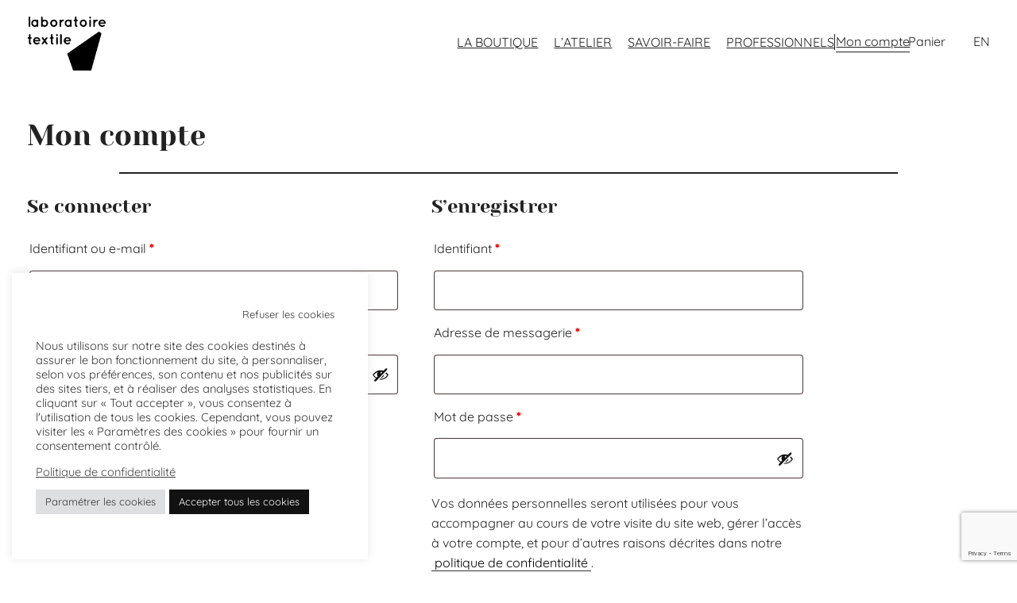

--- FILE ---
content_type: text/html; charset=utf-8
request_url: https://www.google.com/recaptcha/api2/anchor?ar=1&k=6Lc6p0ErAAAAAL9tby7mTiJRMOXen8fLS3c5RnfU&co=aHR0cHM6Ly9sYWJvcmF0b2lyZXRleHRpbGUuY2E6NDQz&hl=en&v=PoyoqOPhxBO7pBk68S4YbpHZ&size=invisible&anchor-ms=20000&execute-ms=30000&cb=hgn6somwv4po
body_size: 48461
content:
<!DOCTYPE HTML><html dir="ltr" lang="en"><head><meta http-equiv="Content-Type" content="text/html; charset=UTF-8">
<meta http-equiv="X-UA-Compatible" content="IE=edge">
<title>reCAPTCHA</title>
<style type="text/css">
/* cyrillic-ext */
@font-face {
  font-family: 'Roboto';
  font-style: normal;
  font-weight: 400;
  font-stretch: 100%;
  src: url(//fonts.gstatic.com/s/roboto/v48/KFO7CnqEu92Fr1ME7kSn66aGLdTylUAMa3GUBHMdazTgWw.woff2) format('woff2');
  unicode-range: U+0460-052F, U+1C80-1C8A, U+20B4, U+2DE0-2DFF, U+A640-A69F, U+FE2E-FE2F;
}
/* cyrillic */
@font-face {
  font-family: 'Roboto';
  font-style: normal;
  font-weight: 400;
  font-stretch: 100%;
  src: url(//fonts.gstatic.com/s/roboto/v48/KFO7CnqEu92Fr1ME7kSn66aGLdTylUAMa3iUBHMdazTgWw.woff2) format('woff2');
  unicode-range: U+0301, U+0400-045F, U+0490-0491, U+04B0-04B1, U+2116;
}
/* greek-ext */
@font-face {
  font-family: 'Roboto';
  font-style: normal;
  font-weight: 400;
  font-stretch: 100%;
  src: url(//fonts.gstatic.com/s/roboto/v48/KFO7CnqEu92Fr1ME7kSn66aGLdTylUAMa3CUBHMdazTgWw.woff2) format('woff2');
  unicode-range: U+1F00-1FFF;
}
/* greek */
@font-face {
  font-family: 'Roboto';
  font-style: normal;
  font-weight: 400;
  font-stretch: 100%;
  src: url(//fonts.gstatic.com/s/roboto/v48/KFO7CnqEu92Fr1ME7kSn66aGLdTylUAMa3-UBHMdazTgWw.woff2) format('woff2');
  unicode-range: U+0370-0377, U+037A-037F, U+0384-038A, U+038C, U+038E-03A1, U+03A3-03FF;
}
/* math */
@font-face {
  font-family: 'Roboto';
  font-style: normal;
  font-weight: 400;
  font-stretch: 100%;
  src: url(//fonts.gstatic.com/s/roboto/v48/KFO7CnqEu92Fr1ME7kSn66aGLdTylUAMawCUBHMdazTgWw.woff2) format('woff2');
  unicode-range: U+0302-0303, U+0305, U+0307-0308, U+0310, U+0312, U+0315, U+031A, U+0326-0327, U+032C, U+032F-0330, U+0332-0333, U+0338, U+033A, U+0346, U+034D, U+0391-03A1, U+03A3-03A9, U+03B1-03C9, U+03D1, U+03D5-03D6, U+03F0-03F1, U+03F4-03F5, U+2016-2017, U+2034-2038, U+203C, U+2040, U+2043, U+2047, U+2050, U+2057, U+205F, U+2070-2071, U+2074-208E, U+2090-209C, U+20D0-20DC, U+20E1, U+20E5-20EF, U+2100-2112, U+2114-2115, U+2117-2121, U+2123-214F, U+2190, U+2192, U+2194-21AE, U+21B0-21E5, U+21F1-21F2, U+21F4-2211, U+2213-2214, U+2216-22FF, U+2308-230B, U+2310, U+2319, U+231C-2321, U+2336-237A, U+237C, U+2395, U+239B-23B7, U+23D0, U+23DC-23E1, U+2474-2475, U+25AF, U+25B3, U+25B7, U+25BD, U+25C1, U+25CA, U+25CC, U+25FB, U+266D-266F, U+27C0-27FF, U+2900-2AFF, U+2B0E-2B11, U+2B30-2B4C, U+2BFE, U+3030, U+FF5B, U+FF5D, U+1D400-1D7FF, U+1EE00-1EEFF;
}
/* symbols */
@font-face {
  font-family: 'Roboto';
  font-style: normal;
  font-weight: 400;
  font-stretch: 100%;
  src: url(//fonts.gstatic.com/s/roboto/v48/KFO7CnqEu92Fr1ME7kSn66aGLdTylUAMaxKUBHMdazTgWw.woff2) format('woff2');
  unicode-range: U+0001-000C, U+000E-001F, U+007F-009F, U+20DD-20E0, U+20E2-20E4, U+2150-218F, U+2190, U+2192, U+2194-2199, U+21AF, U+21E6-21F0, U+21F3, U+2218-2219, U+2299, U+22C4-22C6, U+2300-243F, U+2440-244A, U+2460-24FF, U+25A0-27BF, U+2800-28FF, U+2921-2922, U+2981, U+29BF, U+29EB, U+2B00-2BFF, U+4DC0-4DFF, U+FFF9-FFFB, U+10140-1018E, U+10190-1019C, U+101A0, U+101D0-101FD, U+102E0-102FB, U+10E60-10E7E, U+1D2C0-1D2D3, U+1D2E0-1D37F, U+1F000-1F0FF, U+1F100-1F1AD, U+1F1E6-1F1FF, U+1F30D-1F30F, U+1F315, U+1F31C, U+1F31E, U+1F320-1F32C, U+1F336, U+1F378, U+1F37D, U+1F382, U+1F393-1F39F, U+1F3A7-1F3A8, U+1F3AC-1F3AF, U+1F3C2, U+1F3C4-1F3C6, U+1F3CA-1F3CE, U+1F3D4-1F3E0, U+1F3ED, U+1F3F1-1F3F3, U+1F3F5-1F3F7, U+1F408, U+1F415, U+1F41F, U+1F426, U+1F43F, U+1F441-1F442, U+1F444, U+1F446-1F449, U+1F44C-1F44E, U+1F453, U+1F46A, U+1F47D, U+1F4A3, U+1F4B0, U+1F4B3, U+1F4B9, U+1F4BB, U+1F4BF, U+1F4C8-1F4CB, U+1F4D6, U+1F4DA, U+1F4DF, U+1F4E3-1F4E6, U+1F4EA-1F4ED, U+1F4F7, U+1F4F9-1F4FB, U+1F4FD-1F4FE, U+1F503, U+1F507-1F50B, U+1F50D, U+1F512-1F513, U+1F53E-1F54A, U+1F54F-1F5FA, U+1F610, U+1F650-1F67F, U+1F687, U+1F68D, U+1F691, U+1F694, U+1F698, U+1F6AD, U+1F6B2, U+1F6B9-1F6BA, U+1F6BC, U+1F6C6-1F6CF, U+1F6D3-1F6D7, U+1F6E0-1F6EA, U+1F6F0-1F6F3, U+1F6F7-1F6FC, U+1F700-1F7FF, U+1F800-1F80B, U+1F810-1F847, U+1F850-1F859, U+1F860-1F887, U+1F890-1F8AD, U+1F8B0-1F8BB, U+1F8C0-1F8C1, U+1F900-1F90B, U+1F93B, U+1F946, U+1F984, U+1F996, U+1F9E9, U+1FA00-1FA6F, U+1FA70-1FA7C, U+1FA80-1FA89, U+1FA8F-1FAC6, U+1FACE-1FADC, U+1FADF-1FAE9, U+1FAF0-1FAF8, U+1FB00-1FBFF;
}
/* vietnamese */
@font-face {
  font-family: 'Roboto';
  font-style: normal;
  font-weight: 400;
  font-stretch: 100%;
  src: url(//fonts.gstatic.com/s/roboto/v48/KFO7CnqEu92Fr1ME7kSn66aGLdTylUAMa3OUBHMdazTgWw.woff2) format('woff2');
  unicode-range: U+0102-0103, U+0110-0111, U+0128-0129, U+0168-0169, U+01A0-01A1, U+01AF-01B0, U+0300-0301, U+0303-0304, U+0308-0309, U+0323, U+0329, U+1EA0-1EF9, U+20AB;
}
/* latin-ext */
@font-face {
  font-family: 'Roboto';
  font-style: normal;
  font-weight: 400;
  font-stretch: 100%;
  src: url(//fonts.gstatic.com/s/roboto/v48/KFO7CnqEu92Fr1ME7kSn66aGLdTylUAMa3KUBHMdazTgWw.woff2) format('woff2');
  unicode-range: U+0100-02BA, U+02BD-02C5, U+02C7-02CC, U+02CE-02D7, U+02DD-02FF, U+0304, U+0308, U+0329, U+1D00-1DBF, U+1E00-1E9F, U+1EF2-1EFF, U+2020, U+20A0-20AB, U+20AD-20C0, U+2113, U+2C60-2C7F, U+A720-A7FF;
}
/* latin */
@font-face {
  font-family: 'Roboto';
  font-style: normal;
  font-weight: 400;
  font-stretch: 100%;
  src: url(//fonts.gstatic.com/s/roboto/v48/KFO7CnqEu92Fr1ME7kSn66aGLdTylUAMa3yUBHMdazQ.woff2) format('woff2');
  unicode-range: U+0000-00FF, U+0131, U+0152-0153, U+02BB-02BC, U+02C6, U+02DA, U+02DC, U+0304, U+0308, U+0329, U+2000-206F, U+20AC, U+2122, U+2191, U+2193, U+2212, U+2215, U+FEFF, U+FFFD;
}
/* cyrillic-ext */
@font-face {
  font-family: 'Roboto';
  font-style: normal;
  font-weight: 500;
  font-stretch: 100%;
  src: url(//fonts.gstatic.com/s/roboto/v48/KFO7CnqEu92Fr1ME7kSn66aGLdTylUAMa3GUBHMdazTgWw.woff2) format('woff2');
  unicode-range: U+0460-052F, U+1C80-1C8A, U+20B4, U+2DE0-2DFF, U+A640-A69F, U+FE2E-FE2F;
}
/* cyrillic */
@font-face {
  font-family: 'Roboto';
  font-style: normal;
  font-weight: 500;
  font-stretch: 100%;
  src: url(//fonts.gstatic.com/s/roboto/v48/KFO7CnqEu92Fr1ME7kSn66aGLdTylUAMa3iUBHMdazTgWw.woff2) format('woff2');
  unicode-range: U+0301, U+0400-045F, U+0490-0491, U+04B0-04B1, U+2116;
}
/* greek-ext */
@font-face {
  font-family: 'Roboto';
  font-style: normal;
  font-weight: 500;
  font-stretch: 100%;
  src: url(//fonts.gstatic.com/s/roboto/v48/KFO7CnqEu92Fr1ME7kSn66aGLdTylUAMa3CUBHMdazTgWw.woff2) format('woff2');
  unicode-range: U+1F00-1FFF;
}
/* greek */
@font-face {
  font-family: 'Roboto';
  font-style: normal;
  font-weight: 500;
  font-stretch: 100%;
  src: url(//fonts.gstatic.com/s/roboto/v48/KFO7CnqEu92Fr1ME7kSn66aGLdTylUAMa3-UBHMdazTgWw.woff2) format('woff2');
  unicode-range: U+0370-0377, U+037A-037F, U+0384-038A, U+038C, U+038E-03A1, U+03A3-03FF;
}
/* math */
@font-face {
  font-family: 'Roboto';
  font-style: normal;
  font-weight: 500;
  font-stretch: 100%;
  src: url(//fonts.gstatic.com/s/roboto/v48/KFO7CnqEu92Fr1ME7kSn66aGLdTylUAMawCUBHMdazTgWw.woff2) format('woff2');
  unicode-range: U+0302-0303, U+0305, U+0307-0308, U+0310, U+0312, U+0315, U+031A, U+0326-0327, U+032C, U+032F-0330, U+0332-0333, U+0338, U+033A, U+0346, U+034D, U+0391-03A1, U+03A3-03A9, U+03B1-03C9, U+03D1, U+03D5-03D6, U+03F0-03F1, U+03F4-03F5, U+2016-2017, U+2034-2038, U+203C, U+2040, U+2043, U+2047, U+2050, U+2057, U+205F, U+2070-2071, U+2074-208E, U+2090-209C, U+20D0-20DC, U+20E1, U+20E5-20EF, U+2100-2112, U+2114-2115, U+2117-2121, U+2123-214F, U+2190, U+2192, U+2194-21AE, U+21B0-21E5, U+21F1-21F2, U+21F4-2211, U+2213-2214, U+2216-22FF, U+2308-230B, U+2310, U+2319, U+231C-2321, U+2336-237A, U+237C, U+2395, U+239B-23B7, U+23D0, U+23DC-23E1, U+2474-2475, U+25AF, U+25B3, U+25B7, U+25BD, U+25C1, U+25CA, U+25CC, U+25FB, U+266D-266F, U+27C0-27FF, U+2900-2AFF, U+2B0E-2B11, U+2B30-2B4C, U+2BFE, U+3030, U+FF5B, U+FF5D, U+1D400-1D7FF, U+1EE00-1EEFF;
}
/* symbols */
@font-face {
  font-family: 'Roboto';
  font-style: normal;
  font-weight: 500;
  font-stretch: 100%;
  src: url(//fonts.gstatic.com/s/roboto/v48/KFO7CnqEu92Fr1ME7kSn66aGLdTylUAMaxKUBHMdazTgWw.woff2) format('woff2');
  unicode-range: U+0001-000C, U+000E-001F, U+007F-009F, U+20DD-20E0, U+20E2-20E4, U+2150-218F, U+2190, U+2192, U+2194-2199, U+21AF, U+21E6-21F0, U+21F3, U+2218-2219, U+2299, U+22C4-22C6, U+2300-243F, U+2440-244A, U+2460-24FF, U+25A0-27BF, U+2800-28FF, U+2921-2922, U+2981, U+29BF, U+29EB, U+2B00-2BFF, U+4DC0-4DFF, U+FFF9-FFFB, U+10140-1018E, U+10190-1019C, U+101A0, U+101D0-101FD, U+102E0-102FB, U+10E60-10E7E, U+1D2C0-1D2D3, U+1D2E0-1D37F, U+1F000-1F0FF, U+1F100-1F1AD, U+1F1E6-1F1FF, U+1F30D-1F30F, U+1F315, U+1F31C, U+1F31E, U+1F320-1F32C, U+1F336, U+1F378, U+1F37D, U+1F382, U+1F393-1F39F, U+1F3A7-1F3A8, U+1F3AC-1F3AF, U+1F3C2, U+1F3C4-1F3C6, U+1F3CA-1F3CE, U+1F3D4-1F3E0, U+1F3ED, U+1F3F1-1F3F3, U+1F3F5-1F3F7, U+1F408, U+1F415, U+1F41F, U+1F426, U+1F43F, U+1F441-1F442, U+1F444, U+1F446-1F449, U+1F44C-1F44E, U+1F453, U+1F46A, U+1F47D, U+1F4A3, U+1F4B0, U+1F4B3, U+1F4B9, U+1F4BB, U+1F4BF, U+1F4C8-1F4CB, U+1F4D6, U+1F4DA, U+1F4DF, U+1F4E3-1F4E6, U+1F4EA-1F4ED, U+1F4F7, U+1F4F9-1F4FB, U+1F4FD-1F4FE, U+1F503, U+1F507-1F50B, U+1F50D, U+1F512-1F513, U+1F53E-1F54A, U+1F54F-1F5FA, U+1F610, U+1F650-1F67F, U+1F687, U+1F68D, U+1F691, U+1F694, U+1F698, U+1F6AD, U+1F6B2, U+1F6B9-1F6BA, U+1F6BC, U+1F6C6-1F6CF, U+1F6D3-1F6D7, U+1F6E0-1F6EA, U+1F6F0-1F6F3, U+1F6F7-1F6FC, U+1F700-1F7FF, U+1F800-1F80B, U+1F810-1F847, U+1F850-1F859, U+1F860-1F887, U+1F890-1F8AD, U+1F8B0-1F8BB, U+1F8C0-1F8C1, U+1F900-1F90B, U+1F93B, U+1F946, U+1F984, U+1F996, U+1F9E9, U+1FA00-1FA6F, U+1FA70-1FA7C, U+1FA80-1FA89, U+1FA8F-1FAC6, U+1FACE-1FADC, U+1FADF-1FAE9, U+1FAF0-1FAF8, U+1FB00-1FBFF;
}
/* vietnamese */
@font-face {
  font-family: 'Roboto';
  font-style: normal;
  font-weight: 500;
  font-stretch: 100%;
  src: url(//fonts.gstatic.com/s/roboto/v48/KFO7CnqEu92Fr1ME7kSn66aGLdTylUAMa3OUBHMdazTgWw.woff2) format('woff2');
  unicode-range: U+0102-0103, U+0110-0111, U+0128-0129, U+0168-0169, U+01A0-01A1, U+01AF-01B0, U+0300-0301, U+0303-0304, U+0308-0309, U+0323, U+0329, U+1EA0-1EF9, U+20AB;
}
/* latin-ext */
@font-face {
  font-family: 'Roboto';
  font-style: normal;
  font-weight: 500;
  font-stretch: 100%;
  src: url(//fonts.gstatic.com/s/roboto/v48/KFO7CnqEu92Fr1ME7kSn66aGLdTylUAMa3KUBHMdazTgWw.woff2) format('woff2');
  unicode-range: U+0100-02BA, U+02BD-02C5, U+02C7-02CC, U+02CE-02D7, U+02DD-02FF, U+0304, U+0308, U+0329, U+1D00-1DBF, U+1E00-1E9F, U+1EF2-1EFF, U+2020, U+20A0-20AB, U+20AD-20C0, U+2113, U+2C60-2C7F, U+A720-A7FF;
}
/* latin */
@font-face {
  font-family: 'Roboto';
  font-style: normal;
  font-weight: 500;
  font-stretch: 100%;
  src: url(//fonts.gstatic.com/s/roboto/v48/KFO7CnqEu92Fr1ME7kSn66aGLdTylUAMa3yUBHMdazQ.woff2) format('woff2');
  unicode-range: U+0000-00FF, U+0131, U+0152-0153, U+02BB-02BC, U+02C6, U+02DA, U+02DC, U+0304, U+0308, U+0329, U+2000-206F, U+20AC, U+2122, U+2191, U+2193, U+2212, U+2215, U+FEFF, U+FFFD;
}
/* cyrillic-ext */
@font-face {
  font-family: 'Roboto';
  font-style: normal;
  font-weight: 900;
  font-stretch: 100%;
  src: url(//fonts.gstatic.com/s/roboto/v48/KFO7CnqEu92Fr1ME7kSn66aGLdTylUAMa3GUBHMdazTgWw.woff2) format('woff2');
  unicode-range: U+0460-052F, U+1C80-1C8A, U+20B4, U+2DE0-2DFF, U+A640-A69F, U+FE2E-FE2F;
}
/* cyrillic */
@font-face {
  font-family: 'Roboto';
  font-style: normal;
  font-weight: 900;
  font-stretch: 100%;
  src: url(//fonts.gstatic.com/s/roboto/v48/KFO7CnqEu92Fr1ME7kSn66aGLdTylUAMa3iUBHMdazTgWw.woff2) format('woff2');
  unicode-range: U+0301, U+0400-045F, U+0490-0491, U+04B0-04B1, U+2116;
}
/* greek-ext */
@font-face {
  font-family: 'Roboto';
  font-style: normal;
  font-weight: 900;
  font-stretch: 100%;
  src: url(//fonts.gstatic.com/s/roboto/v48/KFO7CnqEu92Fr1ME7kSn66aGLdTylUAMa3CUBHMdazTgWw.woff2) format('woff2');
  unicode-range: U+1F00-1FFF;
}
/* greek */
@font-face {
  font-family: 'Roboto';
  font-style: normal;
  font-weight: 900;
  font-stretch: 100%;
  src: url(//fonts.gstatic.com/s/roboto/v48/KFO7CnqEu92Fr1ME7kSn66aGLdTylUAMa3-UBHMdazTgWw.woff2) format('woff2');
  unicode-range: U+0370-0377, U+037A-037F, U+0384-038A, U+038C, U+038E-03A1, U+03A3-03FF;
}
/* math */
@font-face {
  font-family: 'Roboto';
  font-style: normal;
  font-weight: 900;
  font-stretch: 100%;
  src: url(//fonts.gstatic.com/s/roboto/v48/KFO7CnqEu92Fr1ME7kSn66aGLdTylUAMawCUBHMdazTgWw.woff2) format('woff2');
  unicode-range: U+0302-0303, U+0305, U+0307-0308, U+0310, U+0312, U+0315, U+031A, U+0326-0327, U+032C, U+032F-0330, U+0332-0333, U+0338, U+033A, U+0346, U+034D, U+0391-03A1, U+03A3-03A9, U+03B1-03C9, U+03D1, U+03D5-03D6, U+03F0-03F1, U+03F4-03F5, U+2016-2017, U+2034-2038, U+203C, U+2040, U+2043, U+2047, U+2050, U+2057, U+205F, U+2070-2071, U+2074-208E, U+2090-209C, U+20D0-20DC, U+20E1, U+20E5-20EF, U+2100-2112, U+2114-2115, U+2117-2121, U+2123-214F, U+2190, U+2192, U+2194-21AE, U+21B0-21E5, U+21F1-21F2, U+21F4-2211, U+2213-2214, U+2216-22FF, U+2308-230B, U+2310, U+2319, U+231C-2321, U+2336-237A, U+237C, U+2395, U+239B-23B7, U+23D0, U+23DC-23E1, U+2474-2475, U+25AF, U+25B3, U+25B7, U+25BD, U+25C1, U+25CA, U+25CC, U+25FB, U+266D-266F, U+27C0-27FF, U+2900-2AFF, U+2B0E-2B11, U+2B30-2B4C, U+2BFE, U+3030, U+FF5B, U+FF5D, U+1D400-1D7FF, U+1EE00-1EEFF;
}
/* symbols */
@font-face {
  font-family: 'Roboto';
  font-style: normal;
  font-weight: 900;
  font-stretch: 100%;
  src: url(//fonts.gstatic.com/s/roboto/v48/KFO7CnqEu92Fr1ME7kSn66aGLdTylUAMaxKUBHMdazTgWw.woff2) format('woff2');
  unicode-range: U+0001-000C, U+000E-001F, U+007F-009F, U+20DD-20E0, U+20E2-20E4, U+2150-218F, U+2190, U+2192, U+2194-2199, U+21AF, U+21E6-21F0, U+21F3, U+2218-2219, U+2299, U+22C4-22C6, U+2300-243F, U+2440-244A, U+2460-24FF, U+25A0-27BF, U+2800-28FF, U+2921-2922, U+2981, U+29BF, U+29EB, U+2B00-2BFF, U+4DC0-4DFF, U+FFF9-FFFB, U+10140-1018E, U+10190-1019C, U+101A0, U+101D0-101FD, U+102E0-102FB, U+10E60-10E7E, U+1D2C0-1D2D3, U+1D2E0-1D37F, U+1F000-1F0FF, U+1F100-1F1AD, U+1F1E6-1F1FF, U+1F30D-1F30F, U+1F315, U+1F31C, U+1F31E, U+1F320-1F32C, U+1F336, U+1F378, U+1F37D, U+1F382, U+1F393-1F39F, U+1F3A7-1F3A8, U+1F3AC-1F3AF, U+1F3C2, U+1F3C4-1F3C6, U+1F3CA-1F3CE, U+1F3D4-1F3E0, U+1F3ED, U+1F3F1-1F3F3, U+1F3F5-1F3F7, U+1F408, U+1F415, U+1F41F, U+1F426, U+1F43F, U+1F441-1F442, U+1F444, U+1F446-1F449, U+1F44C-1F44E, U+1F453, U+1F46A, U+1F47D, U+1F4A3, U+1F4B0, U+1F4B3, U+1F4B9, U+1F4BB, U+1F4BF, U+1F4C8-1F4CB, U+1F4D6, U+1F4DA, U+1F4DF, U+1F4E3-1F4E6, U+1F4EA-1F4ED, U+1F4F7, U+1F4F9-1F4FB, U+1F4FD-1F4FE, U+1F503, U+1F507-1F50B, U+1F50D, U+1F512-1F513, U+1F53E-1F54A, U+1F54F-1F5FA, U+1F610, U+1F650-1F67F, U+1F687, U+1F68D, U+1F691, U+1F694, U+1F698, U+1F6AD, U+1F6B2, U+1F6B9-1F6BA, U+1F6BC, U+1F6C6-1F6CF, U+1F6D3-1F6D7, U+1F6E0-1F6EA, U+1F6F0-1F6F3, U+1F6F7-1F6FC, U+1F700-1F7FF, U+1F800-1F80B, U+1F810-1F847, U+1F850-1F859, U+1F860-1F887, U+1F890-1F8AD, U+1F8B0-1F8BB, U+1F8C0-1F8C1, U+1F900-1F90B, U+1F93B, U+1F946, U+1F984, U+1F996, U+1F9E9, U+1FA00-1FA6F, U+1FA70-1FA7C, U+1FA80-1FA89, U+1FA8F-1FAC6, U+1FACE-1FADC, U+1FADF-1FAE9, U+1FAF0-1FAF8, U+1FB00-1FBFF;
}
/* vietnamese */
@font-face {
  font-family: 'Roboto';
  font-style: normal;
  font-weight: 900;
  font-stretch: 100%;
  src: url(//fonts.gstatic.com/s/roboto/v48/KFO7CnqEu92Fr1ME7kSn66aGLdTylUAMa3OUBHMdazTgWw.woff2) format('woff2');
  unicode-range: U+0102-0103, U+0110-0111, U+0128-0129, U+0168-0169, U+01A0-01A1, U+01AF-01B0, U+0300-0301, U+0303-0304, U+0308-0309, U+0323, U+0329, U+1EA0-1EF9, U+20AB;
}
/* latin-ext */
@font-face {
  font-family: 'Roboto';
  font-style: normal;
  font-weight: 900;
  font-stretch: 100%;
  src: url(//fonts.gstatic.com/s/roboto/v48/KFO7CnqEu92Fr1ME7kSn66aGLdTylUAMa3KUBHMdazTgWw.woff2) format('woff2');
  unicode-range: U+0100-02BA, U+02BD-02C5, U+02C7-02CC, U+02CE-02D7, U+02DD-02FF, U+0304, U+0308, U+0329, U+1D00-1DBF, U+1E00-1E9F, U+1EF2-1EFF, U+2020, U+20A0-20AB, U+20AD-20C0, U+2113, U+2C60-2C7F, U+A720-A7FF;
}
/* latin */
@font-face {
  font-family: 'Roboto';
  font-style: normal;
  font-weight: 900;
  font-stretch: 100%;
  src: url(//fonts.gstatic.com/s/roboto/v48/KFO7CnqEu92Fr1ME7kSn66aGLdTylUAMa3yUBHMdazQ.woff2) format('woff2');
  unicode-range: U+0000-00FF, U+0131, U+0152-0153, U+02BB-02BC, U+02C6, U+02DA, U+02DC, U+0304, U+0308, U+0329, U+2000-206F, U+20AC, U+2122, U+2191, U+2193, U+2212, U+2215, U+FEFF, U+FFFD;
}

</style>
<link rel="stylesheet" type="text/css" href="https://www.gstatic.com/recaptcha/releases/PoyoqOPhxBO7pBk68S4YbpHZ/styles__ltr.css">
<script nonce="VKENjT5B5Gjdo_650ronAA" type="text/javascript">window['__recaptcha_api'] = 'https://www.google.com/recaptcha/api2/';</script>
<script type="text/javascript" src="https://www.gstatic.com/recaptcha/releases/PoyoqOPhxBO7pBk68S4YbpHZ/recaptcha__en.js" nonce="VKENjT5B5Gjdo_650ronAA">
      
    </script></head>
<body><div id="rc-anchor-alert" class="rc-anchor-alert"></div>
<input type="hidden" id="recaptcha-token" value="[base64]">
<script type="text/javascript" nonce="VKENjT5B5Gjdo_650ronAA">
      recaptcha.anchor.Main.init("[\x22ainput\x22,[\x22bgdata\x22,\x22\x22,\[base64]/[base64]/MjU1Ong/[base64]/[base64]/[base64]/[base64]/[base64]/[base64]/[base64]/[base64]/[base64]/[base64]/[base64]/[base64]/[base64]/[base64]/[base64]\\u003d\x22,\[base64]\x22,\x22wrrDvMOZbylBwrw/wp1gSMKSR8O5ZsOiYlR1XsKSMyvDm8OrTcK0fBRfwo/[base64]/wrbDn8Ojw4UHw7DCvihAwr5SwoTDgsKAZCwTBMKtQcOkXMOdwrfDrcOew6vCpEfDlgNzIMOsAMKLb8KAHcOXw7vDhX0YwrbCk25dwo8ow6M6w5/DgcKywrLDu0/ConLDmMObOT7DsD/CkMO1B2B2w550w4HDs8O2w65GEgbCucOYFnJ5DU8ZP8Ovwrtwwo58IBVKw7dSwozCrsOVw5XDrMO2wq9oYMK/w5RRw5LDjMOAw65DR8OrSAnDvMOWwod7AMKBw6TCucOabcKXw5tmw6hdw45/woTDj8KKw546w4TChX/Djkgaw77Duk3CiBZ/WFDCgmHDhcOcw5bCqXvCu8KHw5HCq1PDjsO5dcO/w4HCjMOjQxd+woDDtMOxQEjDiW1ow7nDnBwYwqA0O2nDujhew6keLRfDpBnDhn3Cs1FmBkEcEsO3w41SOcKbDSLDr8Obwo3DocOSasOsacKKwqnDnSrDocO4dWQmw4vDry7DksK/DMOeOcOYw7LDpMKnL8KKw6nClsOJccOHw53Ci8KOwoTCsMOPQyJ6w67DmgrDmcKAw5xUUMKWw5NYRcOaH8OTEgbCqsOiJMOYbsO/wrY6XcKGwrrDn3R2wqIHEj8aGsOuXwjCskMEKcO5XMOow6fDiTfCknPDlXkQw6zCpHk8woPCij56NDPDpMOew5Yew5NlAznCkWJlwr/CrnYcBnzDl8OOw4bDhj93Z8Kaw5Uow4/ChcKVwrLDkMOMMcKnwoIGKsOOecKYYMO/LWomwojCocK5PsKGeQdPKsOKBDnDucObw40vZgPDk1nCqwzCpsOvw6zDnRnCsibCh8OWwqsSw5hBwrUBwrLCpMKtwqPCuyJVw5ZNfn3DoMKrwp5lZ1QZdEdnVG/Dh8KaTSAVFRpAW8OlLsOcMsK1aR/Ck8OJKwDDqsKfO8KTw6bDugZ5Az0CwqgofcOnwrzCryN6AsKVTDDDjMO7wqNFw70bAMOHATLDkwbChhAsw70rw6fDn8KMw4XCpXwBLnlKQMOCKsOxO8Olw5vDoTlAwpzClsOveRItZcOwZsOWwobDscOGCAfDpcK6w5ogw5AifzjDpMKEWR/CrklOw57CisKkScK5wp7CuHsAw5LDvMKIGsOJFcOWwoAnJk3Cgx0PQ1hIwq7CiTQTHcKhwpXCrxDDtcO0wpMcEAXCnE/CqsO7wrlYN3AtwqEvSUnCiDTCtsOPex8QwrLDsBgbZ3UXdGpnZk3Ds3t8w6kHw4J1fsKzw75OXsO9R8KtwpBtw7sSfk91w7rDmFtIw7NbO8Oew5Vhwo/[base64]/CnMOhHlEPTWE1wqx6w5Q7wqsgNQNCw4fCv8KZw6fCnBwlwqEiwrHDj8Oxw6YIw5LDkcKVUXEawpRxWS96wovCvHFoXMOCwqrCrHBEcVPCgW1swpvCqkFlw7jCicKofjBFagzDkB/CjRUNdTkFw5huwr95IMOFw5HDksKrYAhdw5laYknCjsOuwqJvwqpSwoPDmmjDs8KtQkLCl2IvcMK5bV3DnANEOcK4wqB1bVtMfcKsw5MTFsOfIMOBHycBU3/[base64]/CjU/DjD3CpRnDhcKtwrHCucO5bMOtUcOBTkFlw6tMw5bCpXLDtMO/JsOCw6Fow7XDjip/[base64]/wpHCpMKTwo9tNMKgeMOHPwTChMK1P04XwpdEAFE9aEbCtsOmwq0rTA9/EcOww7bCq3nDsMOdw6hVw6YbwprDhsKpXWVxeMK0eA7CixnDp8O6w4dzH3nCscK9SU7Dp8Kww6tPw6hxw5hrBHDDlcOoOsKKBcKZcWp8w6rDpFZeETnDgg5CdcO9BipPwpHDssK2HmzDvcKvOcKAw5zDr8OtH8OGwoMZwqDDnsK7AcOsw5rCt8KrRMKHDXXCvB/DhDAQVcKdw7/Dg8Ocw4cJw5oSCcKZw5IjGD7DhRxuBcOURcKxBhdWw45xRcOgcsK1wpfCtcK2wpZxThvCkcO0w7PCnlPCvW7Dp8OZPsKAwo7DskvDmmXDoErCmSo/wqpJa8O7w7LCpMO7w4cgwrPDscOgdCxtw4Z0fcOPcmIdwql2w73CvHBOaVnCrz/[base64]/Dt8OAwrzCuTJ3wqzCoHPDtyzCoh4vClRMwofCsG7CosKKB8OUwpofIMKDMMO1wr/CrlBuQEdsWMKtwqstwoFPwohSw7rDohXCnMO8w450wo3ClUo4wo05VcO0PGHCjMK1w5/DiyvDtMKnwrrCl1t4wqQjwqFOwrJXw6xaN8O0ChrDpmjChcKXJjvCqMOuwr7CnsOpSBZCwrzChAByR3TDjEPDggt4w5hBw5XDnMOSAmpwwp4TfsOWMj7DhU1pesKVwq/DrSnCicKcwrUHQS/Chk93B1/DqEV6w67CvXYlw7LCrcO2H0LCm8Kzw6DDiW4kOUU6wppnOUDDgnUSwq/CisKYwrLDlTzCksOrVWnCm17Ck2xXNytmw6klQcO8KsOGw4nDggfDvmzDnQMmT30UwpUwGsKkwoVFw64rbXNeE8O+S13DrcOpYAA1w5TDszjCtmPDum/Cix9ZG1FHw7UXwrvDglzDuXbDtMKvw6AYwoPCtx0xKAIQwrHCoF0PAB5FHn3CuMKZw4sdwpA6w4ZUEMOSO8KTw6wowqYUElPDm8O1w65Fw5jChh0AwoU/TMK1w5jDusKTSMOmLnnDucOUw6DDqXo7S0UTwpcvNcKwEcKGeSfCl8OBw4fDlcO/CsOXdEcqNWRBwoPCkwgZw5vDhXLDgWARw4XDjMOQw7HDv2jDvMKxWBI4EcOxwrvCn1N7wrHDicOJwozDr8KrOBrCpF1uKw5pcgfDoHXCkGnDmngjwqUNw7/DvcOiWUE0w7nDgsKRw5MhQnHDpcKSV8OwacKiAMKewrt8VWYjw7Biw5XDqnnDpcKvTsKCw4bDnsKyw53DgCxLTl1tw6dkJcK1w483OwHDmSvCtMO3w7fDnMK5w4XCscK4ND/[base64]/CuzDDvHHCrsKKw4txw4AmQMKOwrjDrcODJ8KFasO1worDuTEaw6RlYxobwo4uw50rwr02FQUmwoDDgzNNVsKbwoFcw6TDi1rCnBxxK1zDgFzCpMOwwr1/wpLDgBbDtMOlwqDCj8OTQAVZwrPDtcOOWsOBw4vDu0jCi2/[base64]/CqSBvacOufQ8Fw4HCr8K2LXTDhm/Cp8KJw79ewocdw5RZWzbCpGfChcOcw78jwqkkMl0ew6IkHcOaS8OGQcOpwp9tw5rDmw4/w4nDmcKZRxzCvcKJw7RzwoDCi8K7D8OoZ1nCpyHDqj/Con7CnzXDl0tgwoJmwoPDn8Ohw4cswoUfPMOhLykBw4/CgcOcwqLDnEYRwp0Gw4rCkMK7w5tpeALCkMKcVsOEw4Qhw6jCiMKEF8KXNmlFw74KPncQw53DoWXDkTbCqMKTw4QeJmPDqMKsJcOEwqN3JVLCv8K1A8K0w6TCocO7cMKsNBkGY8OqJCgMwpvCrcKjT8Oyw7g8YsK3EW8/SVB6wotsT8K4w7PCs1LCpiXDtXcHwqXCpsOhw73CpMOvRMKjSyYRw6A0w5dOJcKFw41FGyluw5EDYkgEK8OIw4vCqsOgd8OPw5bDvwrDmEfDoCDCjhhQfcKsw6QQwrg/[base64]/w7wMaMKEdcKMNQvCsMOBw5QmOsK3OD46fcOzNHLDsRoxwro0A8KtQsO6wpR+OQQXfsOJDlXDk0JhRX7DinnCqwgwQMKnw6HDrsKkdj02w5UXwqMVw5x/[base64]/FcOtw65GFgUkGgFJH8KFPjdVDghiwpLDkMOJw7dKw7Zew6U2wpBZNgZ/akjDu8Kaw6kbc2zDk8OxdcOkw7jDgcOQSMKnZD3DmljCkgszwqHChMOzbS/DjsOwZ8KDw4QOw5/DqAVSwqkJGDgVw7vDonnCtsOFMcOgw6TDtcO0wrTClDfDrMKYdMOQwrQ0wqvDl8OTw6fCmsKqM8KtVmFLY8KcBw/DojbDkcKkA8OQwpDDssOAYRwvw4XCiMKWw7YEw5HDujzDlcKvwpDDqcOowovDtMO2w6oyRi4cMynDiUMQw5ovwotHImZ7JHrDkMOxw4DCuHHCksO3KRHCsQLCo8KiD8OZDn7CrcOPF8OEwoheKhtTQcK4wpdqw5/[base64]/[base64]/[base64]/w4TCg3sgDnbChEc/XMKCTHl2w5pQDBUqwr/[base64]/[base64]/fMOiDGnDn8OwdMKLw4jCmMKBNcKuwr/DhEPDsU3CvjPDtgRqFsKYMcKmYWLChsOYOFQ0wp/[base64]/w4PDj1jDoGHDpMORwojCqyFYX8KWwrrCjT7Co2jCqsOtwrnDisOCd1Z7IyzDi1oIeyRbMcO8w6rCmXFtR2d/RQ/[base64]/Cs8OYE8KVRcK2wp/CkjFRSjInWcK+w6LCuMO6OsKJwrdOwpY/ASJIw5nDgUI4wqTCsQp4wqjCk2dywoIHw7zCmVYow4gIwrfCpMKhUC/DjiBNOsOKc8K6w57CqcKIQFhfJsOAw4jCuA/Ds8KXw6/DmsOtW8KINTRHTAhawp3DuS5gwpzDuMKEwro5wpI1w7/DsQbCu8O5BcKYwqltKA8GTMKvw7Ejw4bDt8KhwohIUcKxB8OCGWrDqMKAwq/DhAnClsOOW8KxJMO2N2txfzQxwph/w7Vow5PCphXDqwt1OcOuOGvCsHVVBsOow43CmBtJwqHCjUQ+WU3CtG3DtAxKw5RPHsOJbxEjwpIdVBZkw77ClxLDncOJw6VVKMOoCcOfEsOhw4I8AMKmw4HDpMO6XcKfw4vCgcOXN0rDh8KKw5odF27CniLDph0hAsOjQHsfw57CtEzDlcO/MkXCkgZKwpBJw7bCocKDwrfDo8KgSwfDsWHCi8KxwqnDgMO/[base64]/wpbDh8Ocw6TCo8O/w4PDkcKbSSlNwrTCinFVJRfCpsOsW8O4w4XDscOTw78Mw6jCrsKxwqPCrcK4LEfDmgJfw5/Cp3jCh1/DtsKjw7wIZcKeTMKTBn3Ctis9w6TCu8Ojwrx9w4rCl8K2wqPDqlMydcOJwrDCu8KMw5JGX8OWAFbCrsObcDnDicKFLMKzRQYjQnFmw7gGdVxDdMK6aMKew5LCjsKxwoUDQ8OEEsK1ExdPdMKhw5HDtF3DilHCqSvCjUkzHsKGVcO4w6Z1w6s/wpsyNjTCscKAdxnDu8KPdcK6w4VEw6VmWsKBw5zCs8OWwqHDlAzCksKfw43Cu8KUbW/Cris0dMOIw4rDp8KUwpBvCRdkfRDCuHpCwpHCjh85w73ClcKyw5nCksOYw7DDqFnDoMKlw6bCoEfDrnvCs8KpD0h5wqliC0TCvsOlwozCkmrDhn3DnMOpJShpwrkJw7gVbn0WeS55LgEAVsOyP8O9V8K4wqzCoj/[base64]/CocK4wqElw4N4L8O8w6IiNlUbQRN1w5QhWyvDn38Zw7zCusKOWkwnc8K/IcKtCxUKwrLDumJ7UkpcB8Oaw6rDkE8Qw7F/[base64]/CqUw/w5bCvMOlw6bDtT4awpI/wq5NScO/w6fCr8KFwp3Du8KMU0MYwpHCl8KaUWrDo8OPw481w6DDhsKGw6ESaEXDtMKsPynChMKIwq92XUZOw5pMEMKkw5bCscKJXEE2woxSJcO9w6EuHipvwqV+YVTCscKFOgXDiHYsWMO9wo/CgsOsw6vDncO/w59Sw5bDqsK6wpFrw7/Du8K3wqDDpcOhQh5jw4fCgMO5w67DhCAzHwZzw5rCksO/MkrDgG7DlcONTXnCg8OdT8KTwr/Dn8Ozw7nCnsKxwqV1w5QFwo92w5/DnnHClW/DoFbDtcKZw5HDqw19wo5lYcK8OMKwFsO1woHCv8KBdMO6woleLn5WDMKRFMOsw50rwrlpfcKWwqInSSpQw7ZNXsK2wpUXw53Dp29mYhfDu8O/wofChcOQPS3CvMOEwp0YwoUFw4EDIMO0RTRXPMONM8K1KMOUMjbDoUAXw7bDtQAiw7Vrwookw7/[base64]/CpgvDrQZYwojCkyHDucKoF0Fbw7HDo8KbPFbCksKbw4c6OULCpFzCjcKiw6jCsxkgwrHCngHCosOjw7IJwoNJw5/Dry8eNMKOw5rDtDcIO8OPNsKvCjbDpsKSRj7CpcKrw60TwqkWOFvCrsK7wqwvZcOKwowFTcOuZcOvOMOoDCR+w44Zw49Aw4bClH3DkQ3Cr8OkwpbCocKnB8KCw6zCuTfDqsOoW8OVcGspCw4xFsK7wqfCqSwGw5/ChnvCiQXCqFhTwofDosOEwrZDMm04w4HClEfDosKgJ0YDwrpvScKkw5QVwoREw57Dsm/DgF9cw5gkwrYQw47CnsOTwq/[base64]/CrcORBsO6C8O1McOhAcKCwpl3Y8OZw7/DtklNasOAAMKjZ8O8N8OKBQ7Cp8K6wpwFXRzDkAXDm8OSw6jCozgSwoNowobDmRPCmnhHwpjCuMK7w5zDpW5Bw596EsK9EcONwqlYV8KaF0UYw7XCrALDjMKcwoo7McO7HiY5wq12wrsKWQ3Dvyk9w59jwpdCwojCny7ClXl7worClgcsVX/CqywTw7bCmlLDjFXDjMKTHmYvw4LCrCrDrCvCvMKaw4nCtsOFwqlhwrEBRzDDjD5ow6TCjsOwDMKowqHDg8KvwrEGKcO+MsKcw7Baw6ktdTMJTk3DlsOVw5fDpyTCtmrDqxbDqWw5A2kbcRjCrMKFcU4Iw5jCp8OiwppoI8OPwoZQTjbCjGsow7PCpMOFw5bDmns5OB/ContWwp0tF8KZw4DCrCrDk8Oww4ohwrtWw49aw5UewpnDl8ORw5zDucOtA8Kgw4dPw6rCogYgb8KgPcKMw7jCt8O5wofDm8OVV8KXw6vCqQhNwr8/w4tSfxrDnlLDghBfdilVw5Z8N8K9HcKCw6pUJsKPLcOJSlsIw63Ct8Knw7HDtmHDmkvDmlxXw4p6wrhVw73CvypEw4DCkAEUWsKdwpdIw4jCrcKZw41vwooccsOxbkrDnTMLI8KecTsgwrHDvMK9b8OdbHprw4QFO8KwO8OFw6Jnwq/CpcKccQwew48ewpbCpUrCu8OKb8OPNxLDgcOcw5V7w4sdw4PDlknChGR/w4A/DhPDkSUgBsOFwqjDlQ8dw6/[base64]/Png3wqDCscK3w7BFdcOIwqt6woPDrcOCw60Ow6J4w6TDlcO5XwnDoiTCl8ORPF9uwp4UdTHDtMOpCMKdw5Jrw6ZQw6/[base64]/w6ICGinCnMK6w5dxc8KbMTvChVIow5EpwpvCkcOoQcOAw7HClMKlw6bDoWt0w7/CuMKOOw7DscOlwoB0BMKdNhFDJMOWTcKqwp/[base64]/[base64]/[base64]/[base64]/CpBXDlsOsw7ogRGPClCtow5nCgmHDusKpWsKETcKsPRzCvsKcAG/Dqw0Qc8KyDsOZw59gwphyID8kwrNhw49uEMOsSsO6wo94FcKuw57CvsK7fjoaw642wrDCtXMgw4zDtsKrCRLDk8KYw4cONsOzEMKiwp7DisOLIMOtSCJ1wpc4PcOtW8K3w5rDnR9jwoRlIhhAwqnDg8K+KcO0w4MIwofCtMONwqTClQUCMcK3HsOSIx/DhX7CsMOWwoLDksK1wrbDtsOLB2gcw655SixLR8OjfC3CmMO/[base64]/ClMOhSx/DvioxQxR0wofDk8KHB8KWLcOyKXHDvsORw4kPQ8O9F2F6RMOoRMK4T1/Ctm/[base64]/[base64]/Co3zCu8OOdTU9QQ9Zwq3Dnx1lKMKzwqNbwqA5wpPDlBzDtcOUMcOZXMOPPMKDwoAzw51aRGUBb10gwrFLw6YTw4URUjPDt8KxScOHw555wrHCt8KgwrDClmZ0w7/DnsKbIcO3wofCq8K5Vn7DimDCq8KrwpnDssOJUMOVMnvCrsKnwqTCgSfCm8KrbhbChMKML2U4w55vw6/CljHCqm7ClMKYwo9BJlbDr13DncO5Y8O2ecOAY8O/bATDqX0xwpx+R8OgFRI/[base64]/[base64]/CkcODf8KjeMK6DWUswo52w4knRsKmw5jCrcO+wpRwD8KcSxEFw5cOw4jCi2XCr8Kaw6I3w6zCrsKTBcKELcKschFWwqh4LQjDscOGMUhUwqXDpcKPRsKuOU3CqinCuhMLZ8KQYsOfU8OID8OdecOlH8Kywq3ChB/DpAPChcKUYhnCq0HCisOpZsKfwoPCjcOQw4k7wq/Cu2s+QmjCnsKawoXDrD/DvcOvwogXM8K9U8K2ccObw54tw5jClXPDrlzDo3jDmzXCmDDDsMOSwoRLw5bCq8OewoJpwrxlwrURwqNWw6DDrMOYKTbDpzHChzjCsMOMesOqGcKaDMKbM8OWH8KCHC1VeSXDhsKIEMOYwpQvPkYvAsO0wpdBI8OOHsOaCcKzwrDDt8O2w4E+X8OiKQjClSPDgG/CpEXCmGlYw5IKA35dd8K4w6DCtH/DiHJSw4HDsEbDtsKyZsKSwrZTwqfDi8OCwq8bwpjCisOiw4lew5FuwoPDl8OGw5jCkj3DmDHCpMO4ajzDiMKCE8OMworCmE/[base64]/wrnCvcO4woUewp/Dv07CmGfDvgLDkcO9aw3DhMK6WcOVdMOYPW9Hw6TCgmvDrgUhw4LCrMOIw4ZaI8KPfAx9CcKsw4MzwoLCg8KTNsKUZTJVwqLDqG/Dngo3DBfDn8OHwrQ+w5h6wonCrk/CpsOfPMOEwo8MFsODX8Khw4DDgDIlFMOjEGDCmifCtjoWH8Kxw4rDqjFxfcKOwoxmEMOwegfChsKwNMKMXsOECHvCuMKmBsK/AjkUO2zCmMKzfMKDwpdWUDUzw5ZZeMKkw6LDpcOgaMKDwrVWdlHDqXvCklVOLsKVLMOXwpTDvSTDtcOXAsOeG1vCkMOmHAc2OTvCiTfCmcOGw5PDhRDDiEw8w5pUfzgtUVhkfMOswpzDixHCjAjDs8OWw7I9wrFywpMjVMKkdMOIw4BhHycIYk/[base64]/Dj8OrZ8OtwpDDlMKfw6rCvMKnw77Clg18wop5AcK7aMOgw4PCik42wrgFasKILMKAw7vCnsOLwp9zIcKPwpM7K8K9VydlwpPDsMOzwrzCiVIpQghab8O1w5jDoCtfw7o7dsOmwr4yWcKvw63CoFBJwp8Gwqt1woE8wrvCsUHCi8KDDh/[base64]/DsUchZsKVesO0wq4UwrbCpsO0biAnw6LCvsOowps2aiPCsMK9w5BXwpXDmsOXJ8OIUDtSwqDCtMOTw6p2wpvCkUzChzcIdsKjwqk/GGkJHcKDQcOPwonDlsOZw6TDp8Kxw45SwrDCg8ODN8O5JsOEajjCisOhwrp7w6YHwoA5HiHCuQnDtxdYY8OqL1rDvsOTN8KfSFbCssOjEMK6BAHCpMK/XgDCqEzDu8OuL8OvZw/DlcOFb1NMLUN/RMObJxwpw6VfccKAwr1DwonCsCMjwr/Cr8Kmw6bDhsKiTcKoKywQBjQSKn3DhMK4ZlxsNsOmcGDCisOPw7fDjndOw4TCh8OtbhcswopGPcKyc8K7UBPCmMOHwqszUBrDj8OZGcKtw6AAwq7DmRvCmQPDlh9/w6UewobDtsO0w48fKnrCi8OJwrfDg099w6DDn8OMM8KewobCuU/DnMOVwrjClcKXwprClcOAwoXDgXnDksORw5EzVSBJwqjCv8KUw63Dijs7FyjCg1pEWsKjDMOcw5LDm8O2w7QIwodAB8KHRSnCpA3DknLCvcOWAsOIw7dCCsOHQcK6w6PCusOnGMOpYMKLw6vCpmU4FMKsNx7CtFjDkyTDnmUMw49SXlzCosOfwqzDq8KwecK/BcK9ZsK4VsK4GVxow4geB3wMwqrCm8OiJRPDrMKiKsOLwocrwrAyV8O5wo3DpcKfB8KWGT7DvsK+LyhXY2PCo1ASw4k/[base64]/w6XDhizCuU7CnUhHO8K/wpoAKH8IH8OywrsIw77DqsOgw5V2wp7Dpic5wobCjDHCocOrwpB3bWfCiRvDg3TCkQTDucOewrxowqPDilY/AMKSQS7DojIiNyrCswnDu8OKw63CvMOMw4PDu1bCowA3R8Ocw5XCrMOxY8KZwqI2wo/Dp8KTwrJWwogkw4twMMOZwpNGdMOFwo0sw5wsS8KYw6Itw6zDuFBRwq/[base64]/Do2Bjwo8hH8KcwpQxZRdpwqV/[base64]/CtxfDpk3ChsOIDldUU8KXVw8wwogDwr3CnMK5JMKWOsK8BwxQwqjCq3wGJsK3w5nCn8KELsKMw5HDjcO1WVgoHcO1BsO0wqjCu1PDr8Khbm/CqcOGWCbDhcOdUTE1w4ROwpg8wobCvn7Dm8OYw48cVsOJK8OTEMOVbMONQsOWRMKTFsKUwoUawo18wrQgwoBWcsKGewPCnsKeaCQeYgNqIMOuZsKkPcKTwpNHREPDpy/Cmn7ChMO6w7lbaS7DnsKdw6nCssKXwp3Cl8O5w5ljA8K4Ix5Vwp/[base64]/CjcOfw4bCjsKNwovCpRdZwq0jfMKww4g4w6piwpLCg17DvsORfjjCisOce2nDssKTWFRFI8KPYsKswonCkcOLw7TDlEAIcGbDrsK6wp1jwpvDg0/CssKNw6/CvcOVwos3w6TDisOLXQXDuShQSRHDgSlFw7h0FGrDjRfCjcKwXT/DmsKbwqgqITBoBcOMIMKQw5DDlMKiwq7CuFNdQ0LClMOdCMKCwo0FWH/CgcK4wpDDvRwBWRfDv8O3W8KDwpbDjCxAwrUcwqDClcOHT8OfwpzCrV/CkT8hw7DDqyFWwpvDucKBwqDCl8KkQMKGwrnCvmzDsG/Cu3Qnw4vDgF7DrsKxBFhfc8OQw4XDi3xOBgDDvMOwSsOHwpHDtyTDg8O1GcOxLVtJZcO3VsOkYgc+YsOTNMKcwr3Dm8KMw4/DgRJbwqB3wrHDl8KXCMKhW8OULcOmRMO/V8KEwqnDjmjCj2/DiGpLD8K3w6/Dg8OTwqXDo8KCXMOCwrjDuE0LMzTCggTDvBxTIMKfw5jDszHDsngtJcO4wqR5wqRidw/ClX8fZsKPwoXCvcOAw48adsKbWMK1w7JiwpwEwqHDkcKGwrYDXhDDpcKKwpImwrE3GcOBVsKaw7/DozclQcOcLcO8w6jDmsO5ZS9yw6PDoQLDqwXCtQhoNF47NjrDoMO3ISYmwqfCjm/CvEjCt8KywoTDuMKmUS/CkhfCtAVqalvCjETChjLCscOqGz/Di8Kww4LDlWR2w619w6bCiRrCt8KnMMOIw7LDkcOKwq3DqQtMw4LDjAV1wp7CisO1wpPDnmVdwrjCoV/CkMKqFcKIwrTCkm8RwotVeVTCmcKvwoYswpd/CGNZwrPDoll1w6NywpvDgld1JCs+w7AEw43DjVgww5F/w5HDnG7DmMOQMMO+w6nDqMKvR8Krw5xUWcO9wqVWw7JHwqXDssOxWWtxwofDh8OAwr9Ew4TCmSfDpcKUCAbDjjx/wpzCl8OPw7kZw7cZQcKXb09SBnMSPsKjK8OUwqtdYkDCnMOISSzDocO/wq3CqMKhwqhdQ8O2FMOLU8OUSmxnwoQVGHzCtMK4w41Qw6sHaFMUwo3DtUnDmcOJw6xewpZbdMOAO8KFwpwXw4wjwpLDiyDDtcK4MTxiwqvDrTHCqU/CiEPDsgLDqTfCm8OZwrd/WMOOUXJhNcKLd8K6Oi9XDhjCigvDisO4w4fCigB/[base64]/[base64]/[base64]/wq3DshTCj8Odc8OOVcOxw4HCqzZdRAZNb2rCkFjDknvDsHPDgQ81bRZiWsKfGWDCnGfCmTDDm8Kzw6jCt8OkccKkw6M0PMOqbMOQw4nChX3CkEhBOcKNwp4UBHBEcmBIHMOtXHTDhcOkw7Ubw5RuwpRBFi/DpgPCrcOZw5HCkXo0w5XClmp6w57CjAXDiAx8HDnDksKGw5HCssKnw7xTw7HDigrCtMOqw63Ch27CghnCisOGUREzJcOuwp1TwofDg1xww79/wplCPcOpw4QzdyDCpcKPw6l7w74YdcOrTMKIwrNQw6Q+w49dwrHCiAjDu8KSRGDDtWQKw77DoMKYw7pQM2HDq8Kuw50vwohrGmTCu2R3wpnCtXgrwoUJw6zCpzvDtcKsZj8jwro7wr4ESsOKw5QEw6vDoMKoLE8xaF8/RywiEjPDqsOdCn5vwpTDqsObw5DDhsORw5dkwr/[base64]/DkkROR07DpFzDgcKlHsKwwqLCoFZFS8Ogwpx/XsKNBSbDsVA8MGovBnvDs8ONw73CocKswqzDiMOxQMKyRkI1w5DCvVUWwohvb8OibVHCs8OrwprCq8KYwpPDtMOsdMOIGcOZw47ChXfCpcK4w7JeQmlpwqjDrMOhXsO1YcKtMMKxwpo/MwQ0Xxlkb2TDugPDpHLCp8KjwpfCqXHDusO0XcKXPcOdEyofwpJNQ0kFwqVJwrXCvMO5wpt4EWHCocO8wr3CuW3DksOBwrhkd8OmwpZGPcOgeRfCqylVwq93ah3DpAbCtTrCtsOVE8K/EWzDgMO7wrPDtm5iw57CnsO+wrrDpcOKY8Koek5TNsO4w75mXifDpAXCklLDgMK5CV5lwrJLfhlRXcK7woDCo8OxaBDCoC01QHw5J23DuUMKPhbCrlbDkDZ4BE3Cm8OkwrjDqMKkwrjCiHc4w6DCp8K8wr8UG8OSf8Ksw5EHw6hgw5DDjsOtwplARX9NSsKzcg8cw71/wqo0ewVVMDXCiXzCusKswr9jP28gwprCqMO2wp4ow6fCqsKYwowFXcO5RH/ClgkAV2TDlXDDvcOnwpIMwr0OLCdxw4TDiiBhRXFReMOpw6jCkx7DqMOkH8OZFzZIY1jCrELCqsOKw5zCjSzCicKHF8Ksw6Evw6TDtcONw7lnCMO1OcOZw6nDtgU9DwXDpA3Co0/[base64]/DrlfCpz5RaHzDgMOlw7PCvMOTw7fChMKPwrzDoiDCpkwxwpcTw7LDssKwwrLDjcO2wovCryvDgMOZD3Jbcydww7jDpBHDoMKjb8OeKsK/w5zDgcOhMcO9w6XCgFbDisO8UsOqJx7DtVIfwqNIwpVmUcOTwqHCuxoEwohfNB1swoHCjX/DlMKRB8K3w4DDrigMXTzDmxpzaFTDjEhkw5oAa8Ocwoo2YsKOwrE0wrI/EMKDAcKww57Dv8KNwogUEXTDj2/Di2steWE7w4Yww5DCrsKaw4kFaMOVw67CrQDCgDzDsVXCm8K/wpJjw5XDjMO3bsOAccKYwpI4wqwbBxDDosOfwozCiMKXN0rDpsK6wpXDhzdRw4E4w7U+w7lwAVBrw4nDhMKTcxNjw6d/ditCCsKHa8Kxwos6e3HDjcO5YWDCgnllHcO5ATfCpMONJ8OsXTppHW7DjMKAHHFuw7DDoS/CmMOPfiDCp8OdU3hUw5QAwpcVw7tXw4ZXEcKxc3/DrcOEGMO8OzZnwpHDj1TCsMOjw70Ew4padMOgw7Jfw79KwrzDisOrwqEXC0Rxw7nDocKWUsKwQDXCsjFiwrzCosK2w4AeDwxVw6bDvsK0XUxewqPDjsK2RsO6w4rDqGRmWX7CpMO3ccKiwpXDnznCpsOmwqDCscOFRUBRcsKfwrkEwq/CtMKJwqPCiBjDkcOywrAfMMOwwo5gOMK7wpZyM8KBPsKew75ZEsKuJcOtwoTDh10dwrNAwqUNw7AcPMOSwoRSwqQ4w4dewoHCn8Ogwo99C0jDq8KQwpUJacKkw6Agwr0/[base64]/wptGw4jDssKOw6zDncOnwqkCcWAeFUTDocKxwrI6CcOWTjtUw6EZw6fCocKIwooGw4Vcw6nCicO9w6zDm8ORw5c9JnrDjnPCmzwew4cDw5pCw4bCmEs0w7cjcsKmdcO8woXCtwZ9BsKmMsONwr1/w4p5w5E8w4LDp3Auwq9HMANZC8OmeMKYwqHCsGYccsKZOU9wCmJ1PwQiw7zCisKsw7ZMw4drVS8/[base64]/[base64]/E8OwambCpG1Ww6HDvcOuAMK8wq7CmnbDvsOwBS3ClCbDq8OyKMOAWMK5wpLDoMKjOsOpwoTCncKJw6HCoxzCq8OEVFIVakDCvm5Twrh/wp8Qw5bCp11+AcK6OcObV8O2wocARcOtw77ChMO2JhTDicK3w6RcDcKkZVJLwos7GcO2Qks/C1J2w5EhemRCZcOJYcOTZcOHw5bDo8O9w7BIw7oXRMO8wohnS1cUwpLDl207CMO2YUpWwr/DuMK4w71kw5LDnsKJfcOmw7HDqRHCjcOsMMOmw5/DsW/CuCXCkMODwr49wo/DlXzCssOUW8OgB0bDjcOcB8KhFMOhw58rw41sw7BYWWXCulXChybCiMOpIkBpVBHCtmsIwqkLSD/CjMK2SxMFPcKSw6t2w4nCjWfDmMK/[base64]/Cogogw6PDocKbWHZfwrQvCsKow7J1w7rDpznDtVnDgHHChyoRw5EFAy/CrWTDr8Kfw69tJgvDrcK/[base64]/[base64]/DmFzDvy3Cu8Kgw4XCvRRuSsKwwrIvfMKTQgHCrAzCrMKdwoRSwr/DjlHCrsKqAGdfw6DDoMOITcOPFsOOwoXDkmvClWEoXWDChsOywqbDk8KVGHjDucOIwozCj2ZaXy/CnsOqHcO6AS3Dp8OYJMOjLBvDqMKZHsKRSxXDgsOlE8O8w6kIw5kcwrjCtcOKJcK8wpUIw4VLbG3CjcOqKsKlwp3CtsKcwq1Lw5fCqcOPRlsLwr/[base64]/wonCnFIQc3bCr34OI8K2VjQ3JEdIXDx6J8OLw7nCpsKfwrV1w74DMMKdOMOUw7lmwr7DgcO9BgMtGX3DgsOHwp9xasOewpbCp0tQw5zDohzCiMKJD8KKw6N/G043IyZ5wpBcVifDv8KrIcORWMKDQMKqwp/DmcOocUl1PgLCpsOBQ3nDmXnDqwhFw6BjAMO7wqN1w7zDqkp1w7fDiMKqwohgYsKNw5zCrQzDnsKNw58TDgQGw6PCkMOKw6HDqSFyeTokbEnCgcKOwoPCnsKiwrVww7QXw67CucOhw6pObkDCqG7Com9MSl7DmMK5eMKyHVRtw6/DhRUPdgfDpcKlw4Q1PMOsZxQiJUZAwqJRwpHCpMOJwrXDnCAKw5DCjMOhw4HDsBwwQwltwqvDk3N/wqEBDcKbecOrVQdEw6nDm8KeUAAxUQbCpMOFQATCqcKUTS81SxM2woZ7LmjCtsKOT8K1w7xcwpjDo8OCQhPClklAWxUOCsKvw6rDtHLCkMOXwp8xc2czwrF5AMKBXcOiwoV8HFMWccOewqklA1BZOA/DjhLDucOVCMONw6AfwrpETMOzw6MXc8KWwrURI27Dj8KFdMKTwp/DpMO5w7HCvy3CrcOhw6lVOcKBWMOKai7CkRTCrcOFLnfDq8KCfcK2DlrDgMO4HR89w73Dg8KTYMOyP1/CtAPCjMK3wojDshcTYVg+wq4MwosDw77CmwXDgsK+wrHDsxotUUICwoAcOQghdWzCn8OIE8K7OEUzPzbDl8KYHVrDvMKKSkDDvMO9CsO2wot9wp8KTzDCocKPwrnCjsOIw4zDisObw4HChMO2wpDCnMOFaMOJcgDDlk/Cm8OAX8Opwo8CUDJEFyXDmhQ8az3ChjI7wrU/Y0pdN8KDwoTDq8KgwrPCoVjDrlfCqkBTXMOmacK2wrRyPW7CilUDw4F6wp3CtWNuwrrCkiHDkH0yZjPDqxDDmhZ4wpwFZcKyFcKuckTDrMOlwrTCscK7wofDqsO8B8K7ZMO6wp9Owq/[base64]/DhFRBb8KfwrIYXcK5wqh9VMOuwpfCjmRSU1JuFCIDGsKgw63DocK5ZcKxw5lTw5nChzvCgCNQw5/[base64]/CiMKIf1x3wrDDjsK5w4sJABjCoj/CscONJcO7NBjCkBllw40vDmbDo8O3QcOXM35lasK3A3RZw6hpwoTDgcOXY0/Cv052wrjCscOzwrJYwpXDnsO0wrbDuh/DvzxpwqHCoMO+w50CB2ZHw45Rw4Uhw5/CnWxHVXTCjXjDtQhrYiwcMMO4Z2IJwplEcgRxbSXDjXp6wo/CncOCw6I7RFPDsUV5wqUaw5/DrDtkZ8ODYx1Mw69yDsOGw5MKw6vCs0E5wojCmMOdGjjDvB3DsEhrwokbLMKJw4A/[base64]/CgsOTw4TDoyzCuVzDp8KvJMOsfsO/ZMKDwp1QwoVqMhPCh8O3dcKoETlURsOdFMKGw7jChsODwplDQkDDnMOAwrtBTsKJw7HDnUjDlAhVwogow7QPwqnCl0xvw77DqmrDucOxS3UiaGkrw5/CgRkrwotbZRIpWnhiwpFlwqDCnwzDt3vCr3smwqc+w5Q4w6JdWsKlL2fDtUfDm8Otwq1HCxVpwqLCqmk4WsOoUsKhG8KoDUQjc8K5CSkIwo8twoUeCcOcw6jDksKsV8O1wrHDvEIpaVrCj1rCo8O9fBfCusKHfQVnCcOnwoU2GBzDmUDCoQXDpMKdAF/CqMOewqsLCQc7KGHDpEbCvcO7CRVvw5xVPAvDiMKkwox/w7s9Y8Knw6sZwp7Ct8K5w4BUHUdhETrDgsK7Vz3DjsK0w5PCgsK5w4xNKsO7Li8HLifCnMOZwqUsEXXClsOjwq9WYkB5wrseSU/Dnw3Dt2wPwpnCvUjChMKpQcK4w5wyw5A8dT4aHDB5w67DqD5Bw7rCmCPCkCtWRjTCmsOkXkDCjsOJXcO+wp44wpjCp3Vuwp4Fwqxow53CscKEKUvCksO8w6rDvCXCg8OOw5nCn8O2R8Kfw4rCtyM/O8KXw55tMjsqwr7DpWbDoW06GkvCvBbCu3hjMcOCLSk9wpVJw5RQwoLDnS/[base64]/DpMObwppzw4TDo1fDsm7CjMOXfsK9w54Cw7BzWUzCo2nCkQ\\u003d\\u003d\x22],null,[\x22conf\x22,null,\x226Lc6p0ErAAAAAL9tby7mTiJRMOXen8fLS3c5RnfU\x22,0,null,null,null,1,[21,125,63,73,95,87,41,43,42,83,102,105,109,121],[1017145,913],0,null,null,null,null,0,null,0,null,700,1,null,0,\[base64]/76lBhnEnQkZnOKMAhnM8xEZ\x22,0,0,null,null,1,null,0,0,null,null,null,0],\x22https://laboratoiretextile.ca:443\x22,null,[3,1,1],null,null,null,1,3600,[\x22https://www.google.com/intl/en/policies/privacy/\x22,\x22https://www.google.com/intl/en/policies/terms/\x22],\x22y0asgXmkz6IeosCHaClq4bjtwjQy3PcT0FdsOkcrglE\\u003d\x22,1,0,null,1,1769125682210,0,0,[23],null,[18,79,186,191],\x22RC-amNrhwSSg8VJ5A\x22,null,null,null,null,null,\x220dAFcWeA5giAMDyD4Tfn4Zl9eNIN_EoogGmTi1I7WMmTSW_KHCoKhU1gfU3JnO92lRH0gZA9ut5oxzLTJ6wU36jBE7pSpmyfLGcA\x22,1769208482343]");
    </script></body></html>

--- FILE ---
content_type: text/css
request_url: https://laboratoiretextile.ca/wp-content/themes/labtex_new/style.css?ver=1.0.0
body_size: 4620
content:
/*
Theme Name: Labtex 2.0
Theme URI: https://example.com/
Author: noirdemars
Author URI: https://example.com/
Description: A child theme for TT2.
Version: 1.0.0
License: GNU General Public License v2 or later
License URI: http://www.gnu.org/licenses/gpl-2.0.html
Text Domain: twentytwentytwo-child
Template: twentytwentytwo
Tags: one-column, custom-colors, custom-menu, custom-logo, editor-style, featured-images, full-site-editing, block-patterns, rtl-language-support, sticky-post, threaded-comments

Twenty Twenty-Two Child WordPress Theme, (C) 2021 WordPress.org
Twenty Twenty-Two Child is distributed under the terms of the GNU GPL.
*/


/* body {
    --wp--custom--typography--font-size--huge: clamp(2.25rem, 2.5vw, 2.75rem);
    --wp--custom--typography--font-size--gigantic: clamp(2.75rem, 3vw, 3.25rem);
    --wp--custom--typography--font-size--colossal: clamp(3.25rem, 4.5vw, 6.25rem);
	--wp--custom--spacing--small: max(1.25rem, 4vw);
} */


:root {
	--wp--preset--shadow--natural:6px 6px 9px rgba(0, 0, 0, 0.1);
}

:focus {
	outline: none;
}


input {
	min-height: 32px;
}

textarea {
   width: 100%;
}

.required {
	color:red;
}

.is-position-fixed {
	display:block;
	position:fixed;
}

.is-position-sticky {
	position:sticky;
	top:0;
}

.is-separator-with-border {
	height:20px !important;
	border-left:1px solid var(--wp--preset--color--primary);
}

.labtex_is_user_logged_out {
  display:none;
}

.wp-block-column {
	word-break: unset;
}

/* Hide scrollbar for Chrome, Safari and Opera
   ========================================================================== */
::-webkit-scrollbar {
  display:none;
}

/* Hide scrollbar for IE, Edge and Firefox
   ========================================================================== */
  -ms-overflow-style:none;  /* IE and Edge */
  scrollbar-width:none; /* Firefox */


/* Layout 
 * -------------------------- */
@media screen and (max-width: 600px) {
	.wp-block-group .is-layout-constrained:not(.alignwide):not(.alignfull) { 
      padding: 0 8%;
    }
}

/* Template: Page With Background Image 
 * ---------------------------------------- */
.page-template-page-background-image .wp-block-cover.fixed-featured-image .wp-block-cover__image-background, 
.page-template-page-background-image .wp-block-cover.fixed-featured-image video.wp-block-cover__video-background, 
.page-template-page-background-image .wp-block-cover-image.fixed-featured-image .wp-block-cover__image-background, 
.page-template-page-background-image .wp-block-cover-image.fixed-featured-image video.wp-block-cover__video-background {
   position:fixed;
   top:120px;
   left:75vw;
   right:0;
   max-width:25vw;
   height: 260px;
}

@media screen and (max-width: 600px) {
	.page-template-page-background-image .wp-block-cover.fixed-featured-image .wp-block-cover__image-background, 
	.page-template-page-background-image .wp-block-cover.fixed-featured-image video.wp-block-cover__video-background, 
	.page-template-page-background-image .wp-block-cover-image.fixed-featured-image .wp-block-cover__image-background, 
	.page-template-page-background-image .wp-block-cover-image.fixed-featured-image video.wp-block-cover__video-background {
	   position:fixed;
	   top:100px;
	   left:50vw;
	   right:0;
	   max-width:60vw;
	   height: 260px;
	}
	
	.fixed-featured-image.hidden {
	  animation: featured-img-fade-in 1s forwards;
	  pointer-events: none;
    }
	
	@keyframes featured-img-fade-in {
	  from {
		opacity: 1;
	  }

	  to {
		opacity: 0;
	  }
    }
}

/* Header
 * ----------------------------------- */
header .wp-block-navigation .wp-block-navigation-item__label {
	font-weight:normal;
}

/* Homepage Logo and links */
.wp-block-cover .labtex_logo .wp-block-site-logo,
.wp-block-cover .wp-block-navigation-item a:after,
.wp-block-cover .is-separator-with-border {
	filter: brightness(0) invert(1);
}


/* Menu link: sale */
.labtex-menu-soldes a {
	color: red !important;
}

/* Menus
 * -------------------------- */
.wp-block-navigation li:not(:first-child){
	margin-left:20px;
}

.wp-block-navigation li.has-child li:first-child {
	margin-left:20px;
}

.wp-block-navigation-link,
.wp-block-navigation-item a {
  position: relative;
  width:fit-content;
}

.wp-block-navigation-link a:hover,
.wp-block-navigation-item a:hover {
  text-decoration: none !important;
}

.wp-block-navigation-item a:after {
  content: "";
  position: absolute;
  width: 0;
  height: 1px;
  left:0;
  bottom:0;
  background: #121212;
  transition: width .3s;
}

.wp-block-navigation-item a:hover:after {
  width: 100%;
  transition: width .3s;
}

.current-menu-item a:hover:after, .current_page_ancestor a:hover:after {
  width:100%;
  transition: none;
} 

.wp-block-navigation-item.current-menu-item.wp-block-navigation-link a  {
	border-bottom:1px solid currentColor;
}

.wp-block-navigation[aria-label="Menu Latéral"]
.wp-block-navigation-item.current-menu-item.wp-block-navigation-link a {
   font-weight:700;
   border-bottom:0;
}

:where(.wp-block-navigation .wp-block-navigation__submenu-container .wp-block-navigation-item a:not(.wp-element-button)), :where(.wp-block-navigation .wp-block-navigation__submenu-container .wp-block-navigation-submenu a:not(.wp-element-button)), :where(.wp-block-navigation .wp-block-navigation__submenu-container .wp-block-navigation-submenu button.wp-block-navigation-item__content), :where(.wp-block-navigation .wp-block-navigation__submenu-container .wp-block-pages-list__item button.wp-block-navigation-item__content) {
    padding: 0;
	margin: 0.5em 0 !important;
}

.wp-block-navigation__responsive-container.is-menu-open .wp-block-navigation__responsive-container-content .wp-block-navigation__submenu-container {
    padding-top: 0;
}

.wp-block-navigation:not(.has-background) .wp-block-navigation__submenu-container {
	border:0;
}

/* Submenu always open in sidebar */
.wp-block-navigation[aria-label="Menu Latéral"] .wp-block-navigation-item.has-child {
	position:relative !important;
	display:block !important;
}

.wp-block-navigation[aria-label="Menu Latéral"] .wp-block-navigation-item.has-child button {
	position:relative !important;
	display:inline-block !important;
}

.wp-block-navigation[aria-label="Menu Latéral"] .wp-block-navigation__submenu-container {
    display: block !important;
    position:static !important;
	width:max-content !important;
	height: auto !important;
    visibility: visible !important;
    opacity: 1 !important;
    transform: none !important;
}

/* Menu Mobile */
.has-modal-open .admin-bar .is-menu-open .wp-block-navigation__responsive-dialog {
  margin-top: 10px;
}

.wp-block-navigation__responsive-container.is-menu-open .wp-block-navigation__responsive-container-content {
    padding-top: 0;
}

#mobile-menu {
	position:relative;
	left:-10px;
}

.wp-block-navigation[aria-label="Menu Mobile"] .wp-block-navigation__responsive-container-open svg {
    height: 36px;
    width: 36px;
}

#mobile-menu .wp-block-navigation[aria-label="Menu Mobile"] ul:has(.is-labtex-menu-item-inline) {
	display:flex;
	flex-direction:row !important;
	gap:10px !important;
	width:100%;
	padding-top:20px;
	border-top:1px solid var(--wp--preset--color--primary);
}

#mobile-menu .wp-block-navigation[aria-label="Menu Mobile"] ul:has(.is-labtex-menu-item-inline) li {
	display:inline-flex;
}

@media screen and (min-width: 768px) {
	.labtex-is-mobile {
		display:none !important;
	}
	.labtex-is-desktop {
		visibility: visible !important;
	}
}

@media screen and (max-width: 769px) {
   .wp-block-navigation__responsive-container-open  {
    display: block !important;
  }

  /* full menu */
  .wp-block-navigation__responsive-container:not(.is-menu-open.has-modal-open) {
    display: none !important;
  }
	
  .labtex-is-mobile {
    display:block !important;
  }
  
  .labtex-is-desktop {
    display:none !important;
  }
  
  .labtex-menu-wrapper {
    width:100%;
    justify-content:space-between;
  }
}

/* Links
 * ------------------------- */
p a {
  background:linear-gradient(#343333, #343333);
  background-position: 0 100%;
  background-repeat: repeat-x;
  background-size: 2px 1px;
  color: #000;
  text-decoration: none;
  transition: background-size .4s;
  padding: 1px 4px;
}

p a:hover {
  background-size: 4px 50px;
  color: #fff;
}

/* Heading Links */
.wp-block-heading a {
   text-decoration: none;
   font-weight: normal;
}

/* Taxonomy Links */
.taxonomy-post_tag.wp-block-post-terms a,
.taxonomy-category.wp-block-post-terms a {
	text-decoration-color:transparent;
}

.taxonomy-post_tag.wp-block-post-terms a:hover,
.taxonomy-category.wp-block-post-terms a:hover {
	text-decoration-color: currentcolor;
}


/* Homepage animation 
 * -------------------------------- */
.lab-animate-text h2 {
   animation: appear_disappear 5s alternate infinite;
   opacity:0;
} 

.lab-animate-text h2:nth-child(1) {
	animation-delay: 1s;
}

.lab-animate-text h2:nth-child(2) {
	animation-delay: 1.5s;
}

.lab-animate-text h2:nth-child(3) {
	animation-delay: 2s;
}

.labtex-homepage-animation .wp-block-column img {
	animation: appear_disappear 8s alternate-reverse infinite;
}

@keyframes appear_disappear {
	0% {
		opacity:0;
	}
	50% {
		opacity:1;
	}
	100% {
		opacity: 0;
	}
}

.labtex-homepage-animation .wp-block-column:nth-child(1) img {
	animation-delay: 1s;
}


.labtex-homepage-animation .wp-block-columns:nth-child(2) img {
	animation-delay: 2s;
}

.labtex-homepage-animation .wp-block-columns:nth-child(3) img {
	animation-delay:3s;
}

.labtex-homepage-animation .wp-block-columns:nth-child(4) img {
	animation-delay: 4s;
}


/* Footer
 * ------------------------ */
footer.wp-block-template-part ul {
  list-style:none;
}

footer.wp-block-template-part a {
  text-decoration:none;
}

@media (max-width: 781px) {
	footer .wp-block-columns:not(.is-not-stacked-on-mobile)>.wp-block-column {
		flex-basis: 45%!important;
	}
	
	footer ul {
		padding-left:0;
	}
}

footer .wp-block-list {
	padding:0;
}

/* Blog
 * ------------------------- */
#labtex_blog_excerpt_title.is-layout-flex {
	gap:0;
}

/* #labtex_blog_excerpt_title hr {
	flex-basis: 50px !important;
	margin-right: 20px;
	border-width: 1px;
} */

/* #labtex_blog_excerpt_title .wp-block-post-title {
	flex-basis: calc(100% - 50px)!important;
} */

#labtex_blog_excerpt_title a {
	text-decoration:none;
}

#labtex_blog_excerpt {
	margin-left: 70px;
}

/* Comments */
#comments input {
  border-left: 1px solid #121212;
  border-bottom: 1px solid #121212;
  line-height: 1.8;
  border-radius:0;
}


/* Gutenberg
* ------------------------ */

/* Cover */
.wp-block-cover-image.has-custom-content-position.has-custom-content-position .wp-block-cover__inner-container, .wp-block-cover.has-custom-content-position.has-custom-content-position .wp-block-cover__inner-container {
    width: 100%;
}

/* Pullquote */
.wp-block-pullquote {
    padding: 1em 0;
    border:0;
}

.wp-block-pullquote:before,
.wp-block-pullquote:after {
  display:block;
  content:'';
  height: 30px;
  width: 1px;
  background-color: #121212;
  margin: 0 auto;
}

/* Query */
.blog .wp-block-query ul {
    margin-left: 0 !important;
	margin-right: 0 !important;
	max-width: 100%;
}

.blog .wp-block-query ul li {
	margin-top: 0;
    margin-bottom: 1.75rem;
    border-bottom: 1px solid;
    padding-bottom: 2em;
}

.wp-block-post-excerpt__more-text {
    margin-top: 0;
}

.wp-block-post-excerpt__more-link {
	float:right;
    text-align:right;
	font-weight: 500;
	background: none;
	font-size:0.95em;
}

.wp-block-post-excerpt__more-link:hover {
	font-weight: 500;
	color: #121212 !important;
} 


/* TRANSLATEPRESS
 * -------------------------------------------- */

.trp-language-switcher.trp-language-switcher-container {
	width: auto !important;
	margin-right:0;
	text-align: right;
}

.trp_language_switcher_shortcode,
.trp-ls-shortcode-current-language,
.trp-language-switcher .trp-ls-shortcode-current-language a{
  width: auto !important;
  min-width:10px !important;
  padding-right: 0 !important;
  line-height:1.3;
}

.trp-language-switcher > div {
	width: auto !important;
	min-width:10px !important;
    border: none;
	background: none !important;
}

.trp-language-switcher > div > a {
	background: none !important;
	color: inherit !important;
}


.trp-language-switcher div > a:not(.trp-ls-shortcode-disabled-language):hover {
	font-weight:600;
}

@media screen and (max-width:600px) {
	.trp-language-switcher > div {
		padding: 4px 20px 3px 3px;
	}

}


/* CONTACT FORM 7 */
#labtex-contact-form, .wpcf7 {
   max-width: 500px;
	margin: 0 auto;
}

.wpcf7 .labtex-form-field {
	padding:0;
	margin-bottom: 2.5em;
}

.wpcf7 .labtex-form-field p {
    display: grid;
	grid-template-columns: max-content 1fr;
    width: 100%;
    border-left: 1px solid #121212;
    border-bottom: 1px solid #121212;
    padding: 0;
}

.wpcf7 label {
   padding:0 10px;
}

.wpcf7-form-control-wrap, .wpcf7-form-control-wrap input {
	border:0;
	width:100%;
}

.labtex-form-field-message label {
	display:block;
	width:100%;
	margin-bottom:0;
}


.wpcf7-form-control.wpcf7-submit {
    width:100%;
}

.wpcf7-form-control.wpcf7-submit {
    width:100%;
	background-color: #121212;
	color: white;
	padding: 12px 0;
	border:0;
	font-size:0.95em;
}

.wpcf7-form-control.wpcf7-submit:hover {
	opacity:0.8;
}

.wpcf7 form.invalid .wpcf7-response-output, .wpcf7 form.unaccepted .wpcf7-response-output, .wpcf7 form.payment-required .wpcf7-response-output {
    border-color: red;
}

.wpcf7 form.sent .wpcf7-response-output {
	border-color: transparent;
	margin:0;
	color:green
}

.wpcf7-not-valid-tip {
	position:absolute;
	top:40px;
	width: inherit;
	color:red;
	font-size: 0.8em;
	text-align:right;
}

.labtex-form-field-message .wpcf7-form-control-wrap .wpcf7-not-valid-tip {
	top: 20px;
}

.mc4wp-checkbox.mc4wp-checkbox-contact-form-7 label {
	width: 100%;
	display:flex;
	align-items: center;
}

.wpcf7 .labtex-form-checkbox {
  margin: 0.5em 0 0 0;
  font-size: 0.9em;
}

.labtex-form-checkbox p {
	margin:1em 0 0 0;
}

.labtex-form-acceptance p {
	margin:0;
}

.labtex-form-acceptance .wpcf7-form-control-wrap .wpcf7-list-item {
	margin:0;
	font-size: 0.9em;
} 

.labtex-form-acceptance .wpcf7-form-control-wrap input {
	width:12px;
	min-height:0;
}

.labtex-form-acceptance .wpcf7-form-control-wrap .wpcf7-list-item-label::before {
	display:none;
}

/* Mailchimp 
 * ---------------------------------------- */
.mc4wp-form {
	width:100%;
	max-width:450px;
}

.mc4wp-form-fields {
  margin: 0 auto 2em auto;
  background-color: rgba(255,255,255, 0.7);
  padding: 2em 0;
}

.mc4wp-response {
  max-width: 450px;
  margin: 0 auto;
}

.mc4wp-form-fields input[type="text"], .mc4wp-form-fields input[type="email"] {
  background-color: transparent;
  padding: 0.25em;
  width: 100%;
  border:0;
}

.mc4wp-form-fields label {
  display:flex;
  background-color: transparent;
  padding: 0.25em 0.8em 0.25em 0.25em;
}

.mc4wp-form-fields input[type="radio" i] {
	min-height:20px;
	align-self: flex-start;
}

.mc4wp-form-fields input:focus {
  background-color: rgba(255, 255, 255, 0.85);
  border-bottom:0 !important;
}

.mc4wp-form-fields p {
  display: flex;
  border-left: 1px solid #333;
  border-bottom: 1px solid #333;
  padding: 0 0.75em;
  margin-bottom: 3em;
}

.mc4wp-form-fields .mailchimp-button {
  border-left:0;;
  border-bottom: 0;
  margin-bottom:0;
}

p.mailchimp-button {
	padding:0;
}

.mailchimp-button input {
    width:100%;
	background-color: #121212;
	color: white;
	padding: 12px 0;
	border:0;
	font-size:1em;
}

.mailchimp-button input:hover {
	opacity:0.8;
}

/* Cookie consent
 * ---------------------------------------- */
@media (min-width: 600px) {
	#cookie-law-info-bar {
		width:35vw !important;
	}
}

--- FILE ---
content_type: text/css
request_url: https://laboratoiretextile.ca/wp-content/themes/labtex_new/assets/css/woocommerce.css?ver=6.9
body_size: 6781
content:
/*
* Theme Name: Labtex
* Text domain: labtex
* WooCommerce styles override
*/

/* Woocommerce General Styles 
------------------------------------ */
.woocommerce {
  margin: 0 auto 2em auto;
}

.woocommerce-page main .woocommerce {
    max-width: 1080px;
}

.woocommerce div.product {
    margin-top: 1.5rem;
}

.woocommerce-account .wp-block-post-title,
.woocommerce-account main .woocommerce,.woocommerce-cart .wp-block-post-title,
.woocommerce-cart main .woocommerce,
.woocommerce-checkout .wp-block-post-title,
.woocommerce-checkout main .woocommerce {
    max-width: 1080px;
}

.woocommerce-cart .wp-block-post-title,
.woocommerce-account .wp-block-post-title,
.woocommerce-checkout .wp-block-post-title {
	font-size: 2.3rem;
	border-bottom: 1px solid;
	padding-bottom: 1rem;
}

.woocommerce form .form-row select, .woocommerce-page form .form-row select {
    width: 100%;
    min-height: 30px;
}

.woocommerce-page .select2-container .select2-search__field, .woocommerce-page .select2-container .select2-selection {
    height: 45px;
    padding: 10px;
}

.woocommerce-page .select2-container .select2-selection .select2-selection__arrow {
	height: 45px;
}

.select2-container--default .select2-selection--single .select2-selection__rendered {
    line-height: inherit;
}

/* Woocommerce Message */
.wc-block-components-notice-banner.is-info,
.woocommerce-error, .woocommerce-info, .woocommerce-message {
    background: transparent;
    border-bottom:1px solid var(--wp--preset--color--primary);
    margin-bottom: 2rem;
}

.wc-block-components-notice-banner.is-info>svg {
    background-color: var(--wp--preset--color--primary);
}

.wc-block-components-notice-banner {
    border-top: 0;
	border-left: 0;
	border-right: 0;
    border-radius: 0;
}

.wc-block-components-notice-banner.is-success,
.wc-block-components-notice-banner.is-success > svg {
    background-color: transparent;
}

.wc-block-components-notice-banner.wc-block-components-notice-banner.is-success > svg {
	fill: #4ab866;
}

.woocommerce-error[role=alert] {
    margin: 0 0 2rem 0;
    border-left: 5px solid red;
    padding: 10px 15px;
    border-bottom: 0;
}

.woocommerce-error:before, .woocommerce-info:before, .woocommerce-message:before {
    display:none;
}

.woocommerce-message a.button {
   background-color: transparent;
   text-decoration: none;
   font-weight: 600;
   text-transform:uppercase;
}

.woocommerce a.button, .woocommerce button.single_add_to_cart_button, 
.woocommerce button[name=add-to-cart], 
.woocommerce button[type=submit]:not(.wp-block-search__button), 
.woocommerce input[name=submit] {
   padding: 8px 24px;
}

/* Breadcrumb */
.wc-block-breadcrumbs {
	margin-bottom:10px;
}
.woocommerce.woocommerce-shop .wc-block-breadcrumbs .woocommerce-breadcrumb,
.woocommerce .woocommerce-breadcrumb {
	font-size:0.9rem;
}

.woocommerce .woocommerce-breadcrumb a {
	color: #bbbbbb;
	text-decoration:none;
}

.woocommerce .woocommerce-breadcrumb a:hover {
	color: #121212;
}

/* Mini cart */
.wp-block-woocommerce-filled-mini-cart-contents-block {
    padding: 15px;
}

.wc-block-mini-cart__template-part .wc-block-components-product-metadata {
	display:none;
}

table.wc-block-cart-items .wc-block-cart-items__row .wc-block-cart-item__image img {
    width: 120px;
    height: 100%;
    object-fit: contain;
}
.is-medium table.wc-block-cart-items .wc-block-cart-items__row, .is-mobile table.wc-block-cart-items .wc-block-cart-items__row, .is-small table.wc-block-cart-items .wc-block-cart-items__row {
	grid-template-columns: 132px 132px;
    align-items: flex-start;
}

.is-medium table.wc-block-cart-items .wc-block-cart-items__row .wc-block-cart-item__quantity, .is-mobile table.wc-block-cart-items .wc-block-cart-items__row .wc-block-cart-item__quantity, .is-small table.wc-block-cart-items .wc-block-cart-items__row .wc-block-cart-item__quantity {
   padding-top:7px;
}

.wc-block-components-quantity-selector {
	border-radius: 0;
}

.wc-block-mini-cart.wp-block-woocommerce-mini-cart {
    position:relative;
	left:-10px;
}

input.wc-block-components-quantity-selector__input {
	min-height:22px;
}

@media screen and (max-width: 600px) {
  .wc-block-mini-cart.wp-block-woocommerce-mini-cart {
	left:0;
   }

   .wc-block-mini-cart.wp-block-woocommerce-mini-cart button {
	padding: 0.75em 0em;
   }
}


.wc-block-mini-cart__quantity-badge svg {
	display:none;
}

.wc-block-mini-cart__quantity-badge:after {
	display:inline-block;
	content: 'Panier';
	position:relative;
	top:-1px;
}

.wc-block-mini-cart__badge {
    margin-left: 0;
	top: 9px;
	background: transparent;
	color:inherit;
}

.wc-block-mini-cart__badge:before {
	display:block;
	content: '(';
}

.wc-block-mini-cart__badge:after {
	display:block;
	content: ')';
}

/* Products Page
 ------------------------------------- */
/* .post-type-archive-product .wp-block-query.alignwide {
  margin-right: -4vw;
} */


/* Single product page
 ------------------------------------- */
/* .wc-block-components-product-price.wc-block-grid__product-price .woocommerce-Price-amount.amount {
  font-size: 1.3rem;
  line-height: 1.1;
} */

.tax-product_cat .wc-block-components-product-price.wc-block-grid__product-price .woocommerce-Price-amount.amount {
  font-size: 1.1rem;
  line-height: 1.1;
}

.woocommerce div.product form.cart div.quantity {
	height:47px;
}
.woocommerce div.product form.cart div.quantity > .input-text {
  border-top:0;
  border-left:0;
  border-right:0;
  margin-bottom: 1rem;
}

.woocommerce div.product form.cart button.single_add_to_cart_button, 
.woocommerce div.product form.cart button[name=add-to-cart] {
    width: 100%;
    margin-top:0;
}

.wp-block-woocommerce-product-meta {
   padding: 0;
   margin-top: 20px;
   font-size:0.95rem;
}

.wp-block-woocommerce-product-meta a {
	text-decoration:none;
	color: #aaaaaa;
	text-transform:capitalize;
}

.wp-block-woocommerce-product-meta a:hover {
	text-decoration:underline;
}

.labtex-extra-product-info {
	max-width: 60vw;
    margin: 3em 0 auto 0;
	display:flex;
	align-items:start;
}

.labtex-extra-product-info span {
	display:inline-block;
	content:'';
	width: 100px;
	height: 1px;
    margin-top:12px;
	margin-right:10px;
	background-color: #121212;
}


/* Tabs */
.single-product details.labtex-product-tabs {
	margin-top:0;
}
.single-product details.labtex-product-tabs summary {
	line-height:3;
	font-weight:500;
}


.single-product details.labtex-product-tabs summary::marker,
.single-product details.labtex-product-tabs summary::-webkit-details-marker {
	content:'';
    font-size: 0;
}

.woocommerce-tabs {
  font-size: 0.95rem;
  margin-top: 2rem;
}

.woocommerce-Tabs-panel {
    padding-top: 0;
}

.woocommerce-tabs .panel h2 {
  display: none;
}

ul.wc-tabs li:first-child {
    border-left-color: transparent;
    margin-left: 0;
}

.woocommerce-tabs ul.tabs {
  display: flex;
  justify-content: space-between;
  align-items:center;
  list-style: none;
  margin: 0;
  padding: 0;
  height: auto;
}

@media screen and (max-width: 600px) {
	.woocommerce-tabs ul.tabs {
		display:block;
  }
}

.wp-block-woocommerce-product-details ul.wc-tabs {
    border-bottom: 0;
}

.woocommerce-tabs ul.tabs li {
  display: inline-block;
  position: relative;
  border-top:0;
  border-left:0;
  border-right:0;
  border-bottom: 3px solid transparent;
  background-color: transparent;
  text-transform: uppercase;
}

.woocommerce-tabs ul.tabs li:hover {
	border-bottom: 3px solid #e0e0e0;
	transition: 0.6s;
}

.woocommerce-tabs ul.tabs li a {
    display: block;
    text-transform: uppercase;
    font-weight: normal;
    font-size: 1rem;
}

.woocommerce-tabs ul.tabs a:hover {
 border-bottom: 0;
 color: #ccc;
 transition: 0.6s;
}

.woocommerce-tabs ul.tabs li.active a {
  font-weight: 600;
}

.woocommerce-tabs ul.tabs li.active {
   border-bottom: 3px solid #121212;
}

.woocommerce-tabs ul.tabs li.active:hover {
   border-bottom: 3px solid #e0e0e0;
	transition: 0.3s;
}

.woocommerce-tabs ul.tabs li.active:hover a {
   color: #ccc;
}

/* Custom Accordion Product Tabs */
#labtex_product_tab {
  border-bottom: 1px solid #cccccc;
}

#labtex_product_tab:hover {
	border-bottom: 1px solid #121212;
}

.labtex-product-tab-title {
    font-size: 1rem;
	text-transform: uppercase;
}

.labtex-product-tab-title:hover {
	cursor: pointer;
	opacity:0.8;
}

.labtex-product-tab-content {
	display:none;
	margin-bottom: 4em;
}

/* Product Gallery */
.woocommerce .wp-block-woocommerce-product-image-gallery {
	max-width:500px;
	margin: 0 auto;
}

@media screen and (min-width:769px) {
	.woocommerce .wp-block-woocommerce-product-image-gallery .woocommerce-product-gallery.images {
		width: 100%;
	/*     max-height: calc( (500px * 2) + 1em); */
        max-height: 180vh;
		overflow: scroll;
		cursor: s-resize;
	}

	.woocommerce-product-gallery__image {
		object-fit:cover !important;
	}
	
	.woocommerce .woocommerce-product-gallery__image img, 
	.woocommerce-page .woocommerce-product-gallery__image img {
	   width:100%;
	   object-fit:cover !important;
	}

	.woocommerce-product-gallery__image a {
		cursor: s-resize;
	}

	.single-product div.product .woocommerce-product-gallery .flex-viewport {
	  margin-bottom: 1em;
	}

	.single-product div.product .woocommerce-product-gallery .flex-control-thumbs {
	  margin: 0;
	  padding: 0;
	  width:100%;
	}

	.single-product div.product .woocommerce-product-gallery .flex-control-thumbs li:first-child {
	   display:none;
	}

	.single-product div.product .woocommerce-product-gallery .flex-control-thumbs li {
	  list-style: none;
	  cursor: pointer;
	  float: left;
	  width:100%;
	}

	.single-product div.product .woocommerce-product-gallery .flex-control-thumbs img {
	 width:100%;
	}

	.single-product div.product .woocommerce-product-gallery .flex-control-thumbs li img,
	.single-product div.product .woocommerce-product-gallery .flex-control-thumbs li img.flex-active,
	.single-product div.product .woocommerce-product-gallery .flex-control-thumbs li:hover img {
	  opacity: 1;
	  margin-bottom: 0.5em;
	}
	
}

.woocommerce div.product div.woocommerce-product-gallery a.woocommerce-product-gallery__trigger {
	border-radius:0;
}

.woocommerce div.product div.woocommerce-product-gallery a.woocommerce-product-gallery__trigger {
    top: 15px;
    right: 15px;
}

/* lightbox styles */
button.pswp__button {
    filter: invert(100%) !important;
    -webkit-filter: invert(100%) !important;
}

.pswp__bg {
  background-color: #fff !important;
}

.pswp__ui--fit .pswp__caption, .pswp__ui--fit .pswp__top-bar {
    background-color: transparent !important;
}

.pswp__ui--fit .pswp__caption {
  display:none;
}

.single-product iframe {
	max-width:100% !important
}

/* Sale Badge */
.woocommerce .wp-block-woocommerce-product-image-gallery span.onsale {
    top: 15px;
    left: 15px;
	color: red;
	font-weight: 500;
	line-height:1;
	padding: 10px;
}

.woocommerce span.onsale {
	background: white;
	border-radius:0;
}

/* Stock */
.single-product div.product p.stock.in-stock {
	margin-bottom:0;
	font-size: 0.9rem;
	color: green;
}

/* Product Meta */
.single-product div.product .product_meta .sku_wrapper,
.single-product div.product .product_meta .posted_in {
   display:none;
}

.single-product div.product .product_meta {
	font-size:0.95rem;
	margin-top:10px;
}

.single-product div.product .product_meta a,
.single-product div.product .product_collection_link a {
	text-decoration: none;
}

/* Product Variations */
.woocommerce table.variations tr {
	margin-bottom:10px;
}
.woocommerce table.variations label {
	font-weight:normal;
}

.woocommerce table.variations tr td select {
    height: auto;
    padding: 3px 10px;
}

/* Related Products */
.wp-block-woocommerce-related-products .add_to_cart_button:hover {
	background: white !important; 
	color: #222222 !important;
	border:1px solid currentcolor;
}
	
/* Featured Products Block */
.wc-block-grid__products {
  margin: 0 15px;
}

.wc-block-grid__product .wc-block-grid__product-title {
	font-weight:normal;
}

.wc-block-grid__product .wc-block-grid__product-link {
	font-family: 'Yeseva One';
	font-size:var(--wp--preset--font-size--medium);
	text-decoration:none;
}


.single-product div.product a.button.wc-forward.wp-element-button {
	opacity:1 !important;
	font-weight:500;
}

/**
 * Cart page
 * ----------------------------------------------- */

.woocommerce-cart .entry-title, .woocommerce-checkout .entry-title {
  text-align:center;
  padding-bottom: 1em;
}

.woocommerce-page table.shop_table_responsive {
    margin-top: 2em;
}

.cart-page-container {
  display:flex;
  justify-content: space-between;
  width:100%;
}

.cart-page-container .woocommerce-cart-form {
  flex-basis: 60%;
}

.woocommerce-page .cart-collaterals {
	flex-basis: 35%;
    margin-top: 0;
}

.woocommerce .cart-collaterals .cart_totals,
.woocommerce-page .cart-collaterals .cart_totals {
   width: 100%;
}

.woocommerce-page .woocommerce-cart-form table.shop_table_responsive td.product-quantity {
	width: 2em;
}

.woocommerce .quantity input[type=number] {
    width: 2em;
    padding: 0.75em;
	border-top:0;
	border-left:0;
	border-right:0;
}

.woocommerce-page .woocommerce-cart-form table.shop_table_responsive td, 
.woocommerce-page .woocommerce-cart-form table.shop_table_responsive th {
    padding: 1em 0.5em;
}

.woocommerce-page .woocommerce-cart-form table.shop_table_responsive td.actions {
	width:100%;
	padding: 3em 0 1em 0;
}

@media screen and (max-width:768px) {
	.cart-page-container {
		display:block !important;
	}

	.cart-page-container .woocommerce-cart-form {
		margin-bottom: 3em;
	}
	
	.woocommerce-page .woocommerce-cart-form table.shop_table_responsive tbody #coupon_code {
        margin-bottom: 0;
    }
	
	.woocommerce table.shop_table_responsive tr td::before, 
    .woocommerce-page table.shop_table_responsive tr td::before {
        display:none;
    }
	
	.woocommerce table.shop_table_responsive tr:nth-child(2n) td, 
	.woocommerce-page table.shop_table_responsive tr:nth-child(2n) td {
        background-color: transparent;
    }
	
	.woocommerce #content table.cart .product-thumbnail, 
    .woocommerce table.cart .product-thumbnail, 
    .woocommerce-page #content table.cart .product-thumbnail, 
	.woocommerce-page table.cart .product-thumbnail {
		display:block;
	}
	
	.woocommerce-page table.shop_table_responsive tbody tr {
		display: flex;
		justify-content: space-between;
		align-items: center;
		flex-wrap:wrap;
    }
	
	.woocommerce-page table.shop_table td, .woocommerce-page table.shop_table th {
		padding:0;
	}
	
	.woocommerce-account table.shop_table_responsive.my_account_orders tr {
	   padding: 1em 0;
	}
}

@media screen and (max-width:600px) {
    .woocommerce-page .woocommerce-cart-form table.shop_table_responsive td.product-price {
		display:none;
	}
}

.cart_totals table {
  display:block;
  border: 1px solid #121212;
  padding: 1em;
}

.woocommerce-page table.shop_table_responsive tbody tr {
	border-top: 0;
}

.cart_totals table tbody, .cart_totals table tbody tr {
	display: block;
	width: 100%;
}

.woocommerce-cart-form .shop_table_responsive thead {
   text-transform: uppercase;
   font-weight: 500;
   border-bottom: 1px solid #121212;
   padding-bottom: 2em;
}

.cart_totals .shop_table tbody tr:not(.woocommerce-shipping-totals.shipping) {
    display: flex !important;
    justify-content: space-between;
	padding: 0;
}

.cart_totals .order-total {
	margin-top: 0.5em;
}

.cart_totals .order-total th,
.cart_totals .order-total td,
.cart_totals .order-total span,
.cart-collaterals .order-total th, 
.cart-collaterals .order-total td strong {
    font-weight: 600 !important;
	color: #000;
}

.cart_totals .shop_table tbody th, .cart_totals .shop_table tbody td {
  display: block !important;
}

.cart_totals .order-total th,
.cart-collaterals .order-total th, 
.cart-collaterals .order-total td strong {
    font-weight: 500;
	color: #000;
}

.cart_totals .tax-rate th {
	font-weight: normal;
}

.cart_totals .tax-rate td {
	text-align: right;
}

tr.woocommerce-shipping-totals.shipping {
	border-top: 1px solid #eceef0 !important;
	border-bottom: 1px solid #eceef0;
	margin-top: 1em;
	margin-bottom: 1em;
}

tr.woocommerce-shipping-totals.shipping th {
	font-weight: 600;
	margin-top:1em;
}

.woocommerce-page input[type=radio].shipping_method+label::before, 
.woocommerce-page input[type=radio][name=payment_method]+label::before {
    width: 0.8rem;
    height: 0.8rem;
    border: 1px solid var(--wp--preset--color--black);
    margin-right: 1rem;
}

.woocommerce-cart-form h2, .cart-collaterals h2 {
  font-family: 'Quicksand';
  font-size: 1rem !important;
  font-weight: 500;
  text-transform: uppercase;
  border-bottom: 1px solid #eceef0;
  padding-bottom: 0.5em;
}

.woocommerce-page .cart-collaterals .woocommerce-Price-amount {
    float: right;
}

tr.woocommerce-cart-form__cart-item.cart_item {
  border-bottom: 1px solid #eceef0;
}

.woocommerce-cart-form .product-remove {
  font-size: 1.3rem;
}

.woocommerce-cart-form .product-thumbnail {
  max-width: 4em;
}

.woocommerce-cart-form .product-name {
  padding-left: 1em;
  font-weight: 600;
}

.woocommerce-cart-form .quantity {
  margin:0;
}

.woocommerce-page .cart-collaterals table.shop_table_responsive td,
.woocommerce-page .cart-collaterals table.shop_table_responsive th {
    padding: 0;
    width: auto;
}

.woocommerce-page .woocommerce-cart-form #coupon_code {
    margin-right: 0.8rem !important;
    height: 40px;
}

.woocommerce-page .woocommerce-cart-form .coupon {
    margin-bottom: 1em;
}

.woocommerce-cart-form button {
  font-size: 1rem;
  background-color: #fff;
  color: #121212;
  text-decoration: underline;
  padding: 0;
  text-align: right;
}

.cart_totals .cart-subtotal th, .cart_totals .tax-total th {
   font-weight:normal;
}

.woocommerce-shipping-totals.shipping th {
	font-weight: 500;
	color: #000;
}

.woocommerce-shipping-totals.shipping td {
  font-size:0.9em;
}

/* #shipping_method li label {
  display:flex;
  justify-content: space-between;
  align-items: flex-end;
  width: 100%;
} */

.shipping-calculator-button  {
 display: block;
 margin: 0.5em 0 1em 0;
 text-decoration: underline;
 text-align: right;
}

.woocommerce-shipping-totals .shipping-calculator-form .form-row {
  height: 45px;
  margin: 25px 0;
  padding:0;
  border: 1px solid #ccc
}

.woocommerce-shipping-totals .shipping-calculator-form .form-row input {
  margin:0;
}

.woocommerce-shipping-totals .select2-container--default .select2-selection--single .select2-selection__rendered {
    line-height: 18px;
}

.woocommerce-shipping-totals .select2-container--default .select2-selection--single .select2-selection__arrow b {
   margin-top: -5px;
}

.woocommerce-shipping-totals strong {
	font-weight: 600;
}

.woocommerce-page .woocommerce-cart-form table.shop_table_responsive button[name=apply_coupon], 
.woocommerce-page .woocommerce-cart-form table.shop_table_responsive button[name=update_cart] {
    padding: 8px 24px;
    border: 0;
    margin: 0;
}

.wc-proceed-to-checkout {
	width:100%;
}

.woocommerce a.checkout-button {
    width: 100%;
    font-size: 18px;
    padding: 10px 0;
}

.wc-block-cart__empty-cart__title.with-empty-cart-icon:before {
  display:none;
}

/* Checkout Page
 * --------------------------------------------------- */

.woocommerce-page .woocommerce-checkout #payment, .woocommerce-page .woocommerce-checkout .woocommerce-billing-fields__field-wrapper, .woocommerce-page .woocommerce-checkout .woocommerce-checkout-payment, .woocommerce-page .woocommerce-checkout .woocommerce-checkout-review-order-table, .woocommerce-page.woocommerce-order-pay #payment, .woocommerce-page.woocommerce-order-pay .woocommerce-billing-fields__field-wrapper, .woocommerce-page.woocommerce-order-pay .woocommerce-checkout-payment, .woocommerce-page.woocommerce-order-pay .woocommerce-checkout-review-order-table {
    margin-top: 1rem;
}

.checkout.woocommerce-checkout h3 {
  padding-bottom: 1em;
  border-bottom: 1px solid #eceef0;
}

.woocommerce-page .woocommerce-checkout #customer_details, 
.woocommerce-page.woocommerce-order-pay #customer_details {
    width: 50%;
}

.woocommerce-page .woocommerce-checkout #order_review .shop_table .cart-subtotal .woocommerce-Price-amount,
 .woocommerce-page .woocommerce-checkout #order_review .shop_table .order-total .woocommerce-Price-amount, 
.woocommerce-page .woocommerce-checkout #order_review .shop_table .product-total .woocommerce-Price-amount, 
.woocommerce-page .woocommerce-checkout #order_review .shop_table .tax-rate .woocommerce-Price-amount, 
.woocommerce-page .woocommerce-checkout #order_review .shop_table input[type=hidden].shipping_method+label .woocommerce-Price-amount, 
.woocommerce-page .woocommerce-checkout #order_review .shop_table input[type=radio].shipping_method:checked+label .woocommerce-Price-amount, 
.woocommerce-page .woocommerce-checkout .woocommerce-checkout-review-order-table .cart-subtotal .woocommerce-Price-amount, 
.woocommerce-page .woocommerce-checkout .woocommerce-checkout-review-order-table .order-total .woocommerce-Price-amount, 
.woocommerce-page .woocommerce-checkout .woocommerce-checkout-review-order-table .product-total .woocommerce-Price-amount, 
.woocommerce-page .woocommerce-checkout .woocommerce-checkout-review-order-table .tax-rate .woocommerce-Price-amount, 
.woocommerce-page .woocommerce-checkout .woocommerce-checkout-review-order-table input[type=hidden].shipping_method+label .woocommerce-Price-amount, 
.woocommerce-page .woocommerce-checkout .woocommerce-checkout-review-order-table input[type=radio].shipping_method:checked+label .woocommerce-Price-amount, 
.woocommerce-page.woocommerce-order-pay #order_review .shop_table .cart-subtotal .woocommerce-Price-amount, 
.woocommerce-page.woocommerce-order-pay #order_review .shop_table .order-total .woocommerce-Price-amount, 
.woocommerce-page.woocommerce-order-pay #order_review .shop_table .product-total .woocommerce-Price-amount, 
.woocommerce-page.woocommerce-order-pay #order_review .shop_table .tax-rate .woocommerce-Price-amount, 
.woocommerce-page.woocommerce-order-pay #order_review .shop_table input[type=hidden].shipping_method+label .woocommerce-Price-amount, 
.woocommerce-page.woocommerce-order-pay #order_review .shop_table input[type=radio].shipping_method:checked+label .woocommerce-Price-amount, 
.woocommerce-page.woocommerce-order-pay .woocommerce-checkout-review-order-table .cart-subtotal .woocommerce-Price-amount,
.woocommerce-page.woocommerce-order-pay .woocommerce-checkout-review-order-table .order-total .woocommerce-Price-amount, 
.woocommerce-page.woocommerce-order-pay .woocommerce-checkout-review-order-table .product-total .woocommerce-Price-amount, 
.woocommerce-page.woocommerce-order-pay .woocommerce-checkout-review-order-table .tax-rate .woocommerce-Price-amount, 
.woocommerce-page.woocommerce-order-pay .woocommerce-checkout-review-order-table input[type=hidden].shipping_method+label .woocommerce-Price-amount, 
.woocommerce-page.woocommerce-order-pay .woocommerce-checkout-review-order-table input[type=radio].shipping_method:checked+label .woocommerce-Price-amount {
	font-weight:normal;
	float:right;
	line-height:1;
}

.woocommerce-page .woocommerce-checkout #order_review .shop_table tr.order-total strong {
	font-weight:normal;
}

.woocommerce-page input[type=radio].shipping_method~.payment_box,
.woocommerce-page input[type=radio][name=payment_method]~.payment_box {
    padding-left: 0;
}

.woocommerce-page .woocommerce-checkout h3, .woocommerce-page.woocommerce-order-pay h3 {
	font-size: 1em;
}

.woocommerce form .form-row label, 
.woocommerce-page form .form-row label {
    font-weight: 500;
}

.woocommerce-page .input-text {
    padding: 0.7rem 1.1rem;
}

.woocommerce form .form-row .required {
    color: red;
}

.woocommerce-page.woocommerce-checkout .woocommerce-form-coupon-toggle > .woocommerce-info {
	border-bottom: 0;
    width: fit-content;
    background: #eceef0;
    margin: 0 auto 2rem auto;
}

.wc-block-components-address-card,
.wc-block-components-radio-control--highlight-checked .wc-block-components-radio-control-accordion-option--checked-option-highlighted, .wc-block-components-radio-control--highlight-checked label.wc-block-components-radio-control__option--checked-option-highlighted, 
.wc-block-components-radio-control--highlight-checked:after, 
.wp-block-woocommerce-checkout-order-summary-block,
.wc-block-components-checkbox .wc-block-components-checkbox__input[type=checkbox] {
	border-radius:0;
}

.wc-block-components-order-summary .wc-block-components-order-summary-item__quantity {
	border-radius:0;
	padding: 0 .25em;
	box-shadow:none;
}

.wc-block-components-radio-control-accordion-content input,
.wcpay-payment-element input,
.wcpay-payment-element .Input {
	border-radius:0 !important;
	box-shadow:none !important;
}

@media screen and (max-width: 768px) {
	.woocommerce-page .woocommerce-checkout #customer_details, 
	.woocommerce-page.woocommerce-order-pay #customer_details {
		width: 100%;
	}
}

/* My Account Page 
 * -------------------------------------- */
@media screen and (max-width:768px) {
	.woocommerce-account .woocommerce-MyAccount-navigation ul {
		border-bottom:1px solid var(--wp--preset--color--primary);
	}
}

@media screen and (min-width:769px) {
	.woocommerce-account .woocommerce-MyAccount-navigation {
	  width: 25%;
	  margin-top: 3em;
	}

	.woocommerce-account .woocommerce-MyAccount-content {
		width: 73%;
		margin-top: 3em;
	}
	
}

.woocommerce-account table.shop_table_responsive.my_account_orders th {
   font-weight: 600;
	text-align:center;
}

.woocommerce-account table.shop_table_responsive.my_account_orders thead tr:first-child {
   border-bottom: 1px solid #121212;
}

.woocommerce-account table.shop_table_responsive.my_account_orders tr {
   border-bottom: 1px solid #eceef0;
}

.woocommerce-Address-title.title h2,
.woocommerce-MyAccount-content h2 {
	font-family: "Quicksand";
	font-size: calc(var(--wp--preset--font-size--large) * 0.8);
	font-weight:500;
}

.woocommerce-account .woocommerce-Address-title.title h3,
.woocommerce-account.woocommerce-edit-address .woocommerce-MyAccount-content form > h3{
   font-family:'Quicksand';
   font-size: calc(var(--wp--preset--font-size--large) * 0.8);
   font-weight:500;
   text-transform: uppercase;
}


/* 
.wc-proceed-to-checkout {
  width: 100%;
  text-align:center;
}

.wc-proceed-to-checkout a {
  width: 100%;
  border: 1px solid #121212;
  background-color: #121212;
  color: #fff;
}

.wc-proceed-to-checkout .button:hover {
  background-color: #fff;
  color: #121212;
}

.wc-forward:after {
  content: ">";
  font-family: inherit;
  padding-left: 0.5rem;
}

a.wc-forward:hover {
  background-color: #fff;
  border: 1px solid #121212;
  color: #121212;
}

.wc-backward:before {
  content: "<";
  font-family: inherit;
  padding-right: 0.5rem;
}

.cart-empty.woocommerce-info {
  background-color: #fff;
  text-align:center;
}

.return-to-shop {
  text-align:center;
}

.return-to-shop a.button {
  border:1px solid #121212;
  background-size: 0 !important;
  padding: 12px 18px;
  margin: 2rem 0;
}

.return-to-shop a.button:hover {
  background: #121212;
}
 */







/* Gutenberg Blocks 
 * --------------------------------------------------- */
/* Checkout */
.wc-block-components-checkout-step--with-step-number .wc-block-components-checkout-step__container:after {
    border-left: 0;
}

.wc-block-components-sidebar-layout {
	justify-content:space-between;
}

.wc-block-components-product-metadata__description {
	display:none;
}

.wc-block-components-form .wc-block-components-text-input input[type=email], .wc-block-components-form .wc-block-components-text-input input[type=number], .wc-block-components-form .wc-block-components-text-input input[type=tel], .wc-block-components-form .wc-block-components-text-input input[type=text], .wc-block-components-form .wc-block-components-text-input input[type=url], .wc-block-components-text-input input[type=email], .wc-block-components-text-input input[type=number], .wc-block-components-text-input input[type=tel], .wc-block-components-text-input input[type=text], .wc-block-components-text-input input[type=url],
.wc-block-components-combobox .wc-block-components-combobox-control input.components-combobox-control__input, .wc-block-components-form .wc-block-components-combobox .wc-block-components-combobox-control input.components-combobox-control__input {
   border-radius:0;
}

.wc-block-grid__product .wc-block-grid__product-add-to-cart {
    float: none;
    width: 100%;
    text-align: center;
}

.wc-block-grid__product .wc-block-grid__product-add-to-cart a:hover {
	border: 1px solid;
}

.wc-block-components-product-sale-badge span {
	border-radius:0;
	color: red;
}

.wc-block-components-product-sale-badge {
	text-transform: none;
	padding: 10px;
	line-height:1;
}

/* Sale Badge */
.editor-styles-wrapper .wc-block-grid__products .wc-block-grid__product .wc-block-components-product-image .wc-block-components-product-sale-badge--align-right, .wc-block-components-product-image .wc-block-components-product-sale-badge--align-right {
    right: 15px;
    top: 15px;
    border-radius: 0;
}

/* Display Custom Field Message after cart button when product is on sale 
 * --------------------------------------------------------------------- */
.labtex_product_sale_msg {
	text-align: center;
	font-weight: 600;
	font-size:0.9rem;
}

--- FILE ---
content_type: text/javascript
request_url: https://laboratoiretextile.ca/wp-content/themes/labtex_new/inc/js/labtex-scripts.js?ver=1.1
body_size: 467
content:
( function() {
'use strict';

var acc = document.getElementsByClassName("labtex-product-tab-title");
var i;

for (i = 0; i < acc.length; i++) {
  acc[i].addEventListener("click", function() {
    /* Toggle between adding and removing the "active" class,
    to highlight the button that controls the panel */
    this.classList.toggle("active");

    /* Toggle between hiding and showing the active panel */
    var accordioncontent = this.nextElementSibling;
    if (accordioncontent.style.display === "block") {
      accordioncontent.style.display = "none";
    } else {
      accordioncontent.style.display = "block";
    }
  });
}	
})();


/* Page template with background image: disappear on scrolling down
 * ------------------------------------------------------------------------- */
(function backgroundImageOnMobile() {
	"use strict";
	
	document.addEventListener("scroll", () => {
	const threshold = 100; // Adjust this value as needed
	const fixedImage = document.querySelector(".fixed-featured-image");
    
	if (fixedImage) {
		if (window.scrollY >= threshold) {
		fixedImage.classList.add("hidden");
		} else {
		fixedImage.classList.remove("hidden");
		}
	}
		
	});
})();